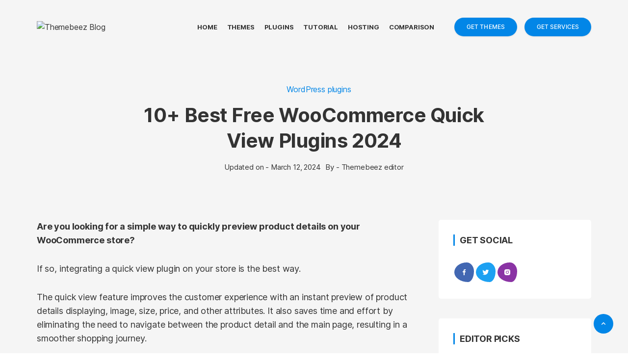

--- FILE ---
content_type: text/html; charset=UTF-8
request_url: https://themebeez.com/blog/best-free-woocommerce-quick-view-plugins/
body_size: 22446
content:
<!doctype html><html lang="en-US" prefix="og: https://ogp.me/ns#"><head><script data-no-optimize="1">var litespeed_docref=sessionStorage.getItem("litespeed_docref");litespeed_docref&&(Object.defineProperty(document,"referrer",{get:function(){return litespeed_docref}}),sessionStorage.removeItem("litespeed_docref"));</script> <meta charset="UTF-8"><meta name="viewport" content="width=device-width, initial-scale=1"><link rel="profile" href="https://gmpg.org/xfn/11"><title>10+ Best Free WooCommerce Quick View Plugins 2024 - Themebeez Blog</title><meta name="description" content="Below is the list of best WooCommerce Quick View plugins that will help you to enhance user experience and increase sales through your WooCommerce e-commerce"/><meta name="robots" content="follow, index, max-snippet:-1, max-video-preview:-1, max-image-preview:large"/><link rel="canonical" href="https://themebeez.com/blog/best-free-woocommerce-quick-view-plugins/" /><meta property="og:locale" content="en_US" /><meta property="og:type" content="article" /><meta property="og:title" content="10+ Best Free WooCommerce Quick View Plugins 2024 - Themebeez Blog" /><meta property="og:description" content="Below is the list of best WooCommerce Quick View plugins that will help you to enhance user experience and increase sales through your WooCommerce e-commerce" /><meta property="og:url" content="https://themebeez.com/blog/best-free-woocommerce-quick-view-plugins/" /><meta property="og:site_name" content="Themebeez Blog" /><meta property="article:publisher" content="https://www.facebook.com/themebeez/" /><meta property="article:author" content="https://www.facebook.com/themebeez/" /><meta property="article:tag" content="Quick View" /><meta property="article:tag" content="WooCommerce" /><meta property="article:tag" content="WooCommerce Plugins" /><meta property="article:section" content="WordPress plugins" /><meta property="og:updated_time" content="2024-03-12T13:30:46+05:45" /><meta property="og:image" content="https://themebeez.com/blog/wp-content/uploads/2020/08/best-free-woocommerce-quick-view-plugins-featured-image.jpg" /><meta property="og:image:secure_url" content="https://themebeez.com/blog/wp-content/uploads/2020/08/best-free-woocommerce-quick-view-plugins-featured-image.jpg" /><meta property="og:image:width" content="945" /><meta property="og:image:height" content="535" /><meta property="og:image:alt" content="woocommerce quick view" /><meta property="og:image:type" content="image/jpeg" /><meta property="article:published_time" content="2020-08-20T13:10:19+05:45" /><meta property="article:modified_time" content="2024-03-12T13:30:46+05:45" /><meta name="twitter:card" content="summary_large_image" /><meta name="twitter:title" content="10+ Best Free WooCommerce Quick View Plugins 2024 - Themebeez Blog" /><meta name="twitter:description" content="Below is the list of best WooCommerce Quick View plugins that will help you to enhance user experience and increase sales through your WooCommerce e-commerce" /><meta name="twitter:site" content="@themebeez" /><meta name="twitter:creator" content="@themebeez" /><meta name="twitter:image" content="https://themebeez.com/blog/wp-content/uploads/2020/08/best-free-woocommerce-quick-view-plugins-featured-image.jpg" /><meta name="twitter:label1" content="Written by" /><meta name="twitter:data1" content="Themebeez editor" /><meta name="twitter:label2" content="Time to read" /><meta name="twitter:data2" content="9 minutes" /> <script type="application/ld+json" class="rank-math-schema">{"@context":"https://schema.org","@graph":[[{"@context":"https://schema.org","@type":"SiteNavigationElement","@id":"#rank-math-toc","name":"1. Addonify WooCommerce Quick View","url":"https://themebeez.com/blog/best-free-woocommerce-quick-view-plugins/#1-addonify-woo-commerce-quick-view"},{"@context":"https://schema.org","@type":"SiteNavigationElement","@id":"#rank-math-toc","url":"https://themebeez.com/blog/best-free-woocommerce-quick-view-plugins/#features"},{"@context":"https://schema.org","@type":"SiteNavigationElement","@id":"#rank-math-toc","name":"2. YITH WooCommerce Quick View","url":"https://themebeez.com/blog/best-free-woocommerce-quick-view-plugins/#2-yith-woo-commerce-quick-view"},{"@context":"https://schema.org","@type":"SiteNavigationElement","@id":"#rank-math-toc","url":"https://themebeez.com/blog/best-free-woocommerce-quick-view-plugins/#features-1"},{"@context":"https://schema.org","@type":"SiteNavigationElement","@id":"#rank-math-toc","name":"3. ProductX Quick View for WooCommerce","url":"https://themebeez.com/blog/best-free-woocommerce-quick-view-plugins/#3-product-x-quick-view-for-woo-commerce"},{"@context":"https://schema.org","@type":"SiteNavigationElement","@id":"#rank-math-toc","url":"https://themebeez.com/blog/best-free-woocommerce-quick-view-plugins/#features-2"},{"@context":"https://schema.org","@type":"SiteNavigationElement","@id":"#rank-math-toc","name":"4. WooCommerce Quick View","url":"https://themebeez.com/blog/best-free-woocommerce-quick-view-plugins/#4-woo-commerce-quick-view"},{"@context":"https://schema.org","@type":"SiteNavigationElement","@id":"#rank-math-toc","url":"https://themebeez.com/blog/best-free-woocommerce-quick-view-plugins/#features-3"},{"@context":"https://schema.org","@type":"SiteNavigationElement","@id":"#rank-math-toc","name":"5. Quick View for WooCommerce","url":"https://themebeez.com/blog/best-free-woocommerce-quick-view-plugins/#5-quick-view-for-woo-commerce"},{"@context":"https://schema.org","@type":"SiteNavigationElement","@id":"#rank-math-toc","url":"https://themebeez.com/blog/best-free-woocommerce-quick-view-plugins/#features-4"},{"@context":"https://schema.org","@type":"SiteNavigationElement","@id":"#rank-math-toc","name":"6. Quick View WooCommerce","url":"https://themebeez.com/blog/best-free-woocommerce-quick-view-plugins/#6-quick-view-woo-commerce"},{"@context":"https://schema.org","@type":"SiteNavigationElement","@id":"#rank-math-toc","url":"https://themebeez.com/blog/best-free-woocommerce-quick-view-plugins/#features-5"},{"@context":"https://schema.org","@type":"SiteNavigationElement","@id":"#rank-math-toc","name":"7. WPC Smart Quick View for WooCommerce","url":"https://themebeez.com/blog/best-free-woocommerce-quick-view-plugins/#7-wpc-smart-quick-view-for-woo-commerce"},{"@context":"https://schema.org","@type":"SiteNavigationElement","@id":"#rank-math-toc","url":"https://themebeez.com/blog/best-free-woocommerce-quick-view-plugins/#features-6"},{"@context":"https://schema.org","@type":"SiteNavigationElement","@id":"#rank-math-toc","name":"8. XT WooCommerce Quick View","url":"https://themebeez.com/blog/best-free-woocommerce-quick-view-plugins/#8-xt-woo-commerce-quick-view"},{"@context":"https://schema.org","@type":"SiteNavigationElement","@id":"#rank-math-toc","url":"https://themebeez.com/blog/best-free-woocommerce-quick-view-plugins/#features-7"},{"@context":"https://schema.org","@type":"SiteNavigationElement","@id":"#rank-math-toc","name":"9. WooCommerce Quick View Lite","url":"https://themebeez.com/blog/best-free-woocommerce-quick-view-plugins/#9-woo-commerce-quick-view-lite"},{"@context":"https://schema.org","@type":"SiteNavigationElement","@id":"#rank-math-toc","url":"https://themebeez.com/blog/best-free-woocommerce-quick-view-plugins/#features-8"},{"@context":"https://schema.org","@type":"SiteNavigationElement","@id":"#rank-math-toc","name":"10. Products Quick View for WooCommerce","url":"https://themebeez.com/blog/best-free-woocommerce-quick-view-plugins/#10-products-quick-view-for-woo-commerce"},{"@context":"https://schema.org","@type":"SiteNavigationElement","@id":"#rank-math-toc","url":"https://themebeez.com/blog/best-free-woocommerce-quick-view-plugins/#features-9"},{"@context":"https://schema.org","@type":"SiteNavigationElement","@id":"#rank-math-toc","name":"11. Quick View WooCommerce Product","url":"https://themebeez.com/blog/best-free-woocommerce-quick-view-plugins/#11-quick-view-woo-commerce-product"},{"@context":"https://schema.org","@type":"SiteNavigationElement","@id":"#rank-math-toc","url":"https://themebeez.com/blog/best-free-woocommerce-quick-view-plugins/#features-10"},{"@context":"https://schema.org","@type":"SiteNavigationElement","@id":"#rank-math-toc","name":"12. CSSIgniter Quick View for WooCommerce","url":"https://themebeez.com/blog/best-free-woocommerce-quick-view-plugins/#12-css-igniter-quick-view-for-woo-commerce"},{"@context":"https://schema.org","@type":"SiteNavigationElement","@id":"#rank-math-toc","url":"https://themebeez.com/blog/best-free-woocommerce-quick-view-plugins/#features-11"},{"@context":"https://schema.org","@type":"SiteNavigationElement","@id":"#rank-math-toc","name":"13. WPB Product Quick View Popup for WooCommerce","url":"https://themebeez.com/blog/best-free-woocommerce-quick-view-plugins/#13-wpb-product-quick-view-popup-for-woo-commerce"},{"@context":"https://schema.org","@type":"SiteNavigationElement","@id":"#rank-math-toc","url":"https://themebeez.com/blog/best-free-woocommerce-quick-view-plugins/#features-12"},{"@context":"https://schema.org","@type":"SiteNavigationElement","@id":"#rank-math-toc","name":"Conclusion","url":"https://themebeez.com/blog/best-free-woocommerce-quick-view-plugins/#conclusion"}],{"@type":"Organization","@id":"https://themebeez.com/blog/#organization","name":"Themebeez","url":"https://themebeez.com/blog","sameAs":["https://www.facebook.com/themebeez/","https://twitter.com/themebeez"],"logo":{"@type":"ImageObject","@id":"https://themebeez.com/blog/#logo","url":"https://themebeez.com/blog/wp-content/uploads/2020/09/themebeez-blog-logo.png","contentUrl":"https://themebeez.com/blog/wp-content/uploads/2020/09/themebeez-blog-logo.png","caption":"Themebeez","inLanguage":"en-US","width":"226","height":"38"}},{"@type":"WebSite","@id":"https://themebeez.com/blog/#website","url":"https://themebeez.com/blog","name":"Themebeez","publisher":{"@id":"https://themebeez.com/blog/#organization"},"inLanguage":"en-US"},{"@type":"ImageObject","@id":"https://themebeez.com/blog/wp-content/uploads/2020/08/best-free-woocommerce-quick-view-plugins-featured-image.jpg","url":"https://themebeez.com/blog/wp-content/uploads/2020/08/best-free-woocommerce-quick-view-plugins-featured-image.jpg","width":"945","height":"535","inLanguage":"en-US"},{"@type":"WebPage","@id":"https://themebeez.com/blog/best-free-woocommerce-quick-view-plugins/#webpage","url":"https://themebeez.com/blog/best-free-woocommerce-quick-view-plugins/","name":"10+ Best Free WooCommerce Quick View Plugins 2024 - Themebeez Blog","datePublished":"2020-08-20T13:10:19+05:45","dateModified":"2024-03-12T13:30:46+05:45","isPartOf":{"@id":"https://themebeez.com/blog/#website"},"primaryImageOfPage":{"@id":"https://themebeez.com/blog/wp-content/uploads/2020/08/best-free-woocommerce-quick-view-plugins-featured-image.jpg"},"inLanguage":"en-US"},{"@type":"BlogPosting","headline":"10+ Best Free WooCommerce Quick View Plugins 2024 - Themebeez Blog","datePublished":"2020-08-20T13:10:19+05:45","dateModified":"2024-03-12T13:30:46+05:45","author":{"@type":"Person","name":"Themebeez editor"},"name":"10+ Best Free WooCommerce Quick View Plugins 2024 - Themebeez Blog","@id":"https://themebeez.com/blog/best-free-woocommerce-quick-view-plugins/#schema-17627","isPartOf":{"@id":"https://themebeez.com/blog/best-free-woocommerce-quick-view-plugins/#webpage"},"publisher":{"@id":"https://themebeez.com/blog/#organization"},"image":{"@id":"https://themebeez.com/blog/wp-content/uploads/2020/08/best-free-woocommerce-quick-view-plugins-featured-image.jpg"},"inLanguage":"en-US","mainEntityOfPage":{"@id":"https://themebeez.com/blog/best-free-woocommerce-quick-view-plugins/#webpage"}}]}</script> <link rel='dns-prefetch' href='//fonts.google.com' /><link rel='dns-prefetch' href='//www.googletagmanager.com' /><link rel='dns-prefetch' href='//www.google-analytics.com' /><link rel="alternate" type="application/rss+xml" title="Themebeez Blog &raquo; Feed" href="https://themebeez.com/blog/feed/" /><link rel="alternate" type="application/rss+xml" title="Themebeez Blog &raquo; Comments Feed" href="https://themebeez.com/blog/comments/feed/" /><link rel="alternate" type="application/rss+xml" title="Themebeez Blog &raquo; 10+ Best Free WooCommerce Quick View Plugins 2024 Comments Feed" href="https://themebeez.com/blog/best-free-woocommerce-quick-view-plugins/feed/" /><link rel="alternate" title="oEmbed (JSON)" type="application/json+oembed" href="https://themebeez.com/blog/wp-json/oembed/1.0/embed?url=https%3A%2F%2Fthemebeez.com%2Fblog%2Fbest-free-woocommerce-quick-view-plugins%2F" /><link rel="alternate" title="oEmbed (XML)" type="text/xml+oembed" href="https://themebeez.com/blog/wp-json/oembed/1.0/embed?url=https%3A%2F%2Fthemebeez.com%2Fblog%2Fbest-free-woocommerce-quick-view-plugins%2F&#038;format=xml" /><style id='wp-img-auto-sizes-contain-inline-css' type='text/css'>img:is([sizes=auto i],[sizes^="auto," i]){contain-intrinsic-size:3000px 1500px}
/*# sourceURL=wp-img-auto-sizes-contain-inline-css */</style><link data-optimized="2" rel="stylesheet" href="https://themebeez.com/blog/wp-content/litespeed/css/989fd5bf0db6a9b8616258ce7fac65ad.css?ver=b1bc4" /><link rel="preload" as="image" href="https://themebeez.com/blog/wp-content/uploads/2020/09/themebeez-blog-logo.png"><link rel="preload" as="image" href="https://themebeez.com/blog/wp-content/uploads/2020/08/best-free-woocommerce-quick-view-plugins-featured-image.jpg"><style id='wp-block-heading-inline-css' type='text/css'>h1:where(.wp-block-heading).has-background,h2:where(.wp-block-heading).has-background,h3:where(.wp-block-heading).has-background,h4:where(.wp-block-heading).has-background,h5:where(.wp-block-heading).has-background,h6:where(.wp-block-heading).has-background{padding:1.25em 2.375em}h1.has-text-align-left[style*=writing-mode]:where([style*=vertical-lr]),h1.has-text-align-right[style*=writing-mode]:where([style*=vertical-rl]),h2.has-text-align-left[style*=writing-mode]:where([style*=vertical-lr]),h2.has-text-align-right[style*=writing-mode]:where([style*=vertical-rl]),h3.has-text-align-left[style*=writing-mode]:where([style*=vertical-lr]),h3.has-text-align-right[style*=writing-mode]:where([style*=vertical-rl]),h4.has-text-align-left[style*=writing-mode]:where([style*=vertical-lr]),h4.has-text-align-right[style*=writing-mode]:where([style*=vertical-rl]),h5.has-text-align-left[style*=writing-mode]:where([style*=vertical-lr]),h5.has-text-align-right[style*=writing-mode]:where([style*=vertical-rl]),h6.has-text-align-left[style*=writing-mode]:where([style*=vertical-lr]),h6.has-text-align-right[style*=writing-mode]:where([style*=vertical-rl]){rotate:180deg}
/*# sourceURL=https://themebeez.com/blog/wp-includes/blocks/heading/style.min.css */</style><style id='wp-block-image-inline-css' type='text/css'>.wp-block-image>a,.wp-block-image>figure>a{display:inline-block}.wp-block-image img{box-sizing:border-box;height:auto;max-width:100%;vertical-align:bottom}@media not (prefers-reduced-motion){.wp-block-image img.hide{visibility:hidden}.wp-block-image img.show{animation:show-content-image .4s}}.wp-block-image[style*=border-radius] img,.wp-block-image[style*=border-radius]>a{border-radius:inherit}.wp-block-image.has-custom-border img{box-sizing:border-box}.wp-block-image.aligncenter{text-align:center}.wp-block-image.alignfull>a,.wp-block-image.alignwide>a{width:100%}.wp-block-image.alignfull img,.wp-block-image.alignwide img{height:auto;width:100%}.wp-block-image .aligncenter,.wp-block-image .alignleft,.wp-block-image .alignright,.wp-block-image.aligncenter,.wp-block-image.alignleft,.wp-block-image.alignright{display:table}.wp-block-image .aligncenter>figcaption,.wp-block-image .alignleft>figcaption,.wp-block-image .alignright>figcaption,.wp-block-image.aligncenter>figcaption,.wp-block-image.alignleft>figcaption,.wp-block-image.alignright>figcaption{caption-side:bottom;display:table-caption}.wp-block-image .alignleft{float:left;margin:.5em 1em .5em 0}.wp-block-image .alignright{float:right;margin:.5em 0 .5em 1em}.wp-block-image .aligncenter{margin-left:auto;margin-right:auto}.wp-block-image :where(figcaption){margin-bottom:1em;margin-top:.5em}.wp-block-image.is-style-circle-mask img{border-radius:9999px}@supports ((-webkit-mask-image:none) or (mask-image:none)) or (-webkit-mask-image:none){.wp-block-image.is-style-circle-mask img{border-radius:0;-webkit-mask-image:url('data:image/svg+xml;utf8,<svg viewBox="0 0 100 100" xmlns="http://www.w3.org/2000/svg"><circle cx="50" cy="50" r="50"/></svg>');mask-image:url('data:image/svg+xml;utf8,<svg viewBox="0 0 100 100" xmlns="http://www.w3.org/2000/svg"><circle cx="50" cy="50" r="50"/></svg>');mask-mode:alpha;-webkit-mask-position:center;mask-position:center;-webkit-mask-repeat:no-repeat;mask-repeat:no-repeat;-webkit-mask-size:contain;mask-size:contain}}:root :where(.wp-block-image.is-style-rounded img,.wp-block-image .is-style-rounded img){border-radius:9999px}.wp-block-image figure{margin:0}.wp-lightbox-container{display:flex;flex-direction:column;position:relative}.wp-lightbox-container img{cursor:zoom-in}.wp-lightbox-container img:hover+button{opacity:1}.wp-lightbox-container button{align-items:center;backdrop-filter:blur(16px) saturate(180%);background-color:#5a5a5a40;border:none;border-radius:4px;cursor:zoom-in;display:flex;height:20px;justify-content:center;opacity:0;padding:0;position:absolute;right:16px;text-align:center;top:16px;width:20px;z-index:100}@media not (prefers-reduced-motion){.wp-lightbox-container button{transition:opacity .2s ease}}.wp-lightbox-container button:focus-visible{outline:3px auto #5a5a5a40;outline:3px auto -webkit-focus-ring-color;outline-offset:3px}.wp-lightbox-container button:hover{cursor:pointer;opacity:1}.wp-lightbox-container button:focus{opacity:1}.wp-lightbox-container button:focus,.wp-lightbox-container button:hover,.wp-lightbox-container button:not(:hover):not(:active):not(.has-background){background-color:#5a5a5a40;border:none}.wp-lightbox-overlay{box-sizing:border-box;cursor:zoom-out;height:100vh;left:0;overflow:hidden;position:fixed;top:0;visibility:hidden;width:100%;z-index:100000}.wp-lightbox-overlay .close-button{align-items:center;cursor:pointer;display:flex;justify-content:center;min-height:40px;min-width:40px;padding:0;position:absolute;right:calc(env(safe-area-inset-right) + 16px);top:calc(env(safe-area-inset-top) + 16px);z-index:5000000}.wp-lightbox-overlay .close-button:focus,.wp-lightbox-overlay .close-button:hover,.wp-lightbox-overlay .close-button:not(:hover):not(:active):not(.has-background){background:none;border:none}.wp-lightbox-overlay .lightbox-image-container{height:var(--wp--lightbox-container-height);left:50%;overflow:hidden;position:absolute;top:50%;transform:translate(-50%,-50%);transform-origin:top left;width:var(--wp--lightbox-container-width);z-index:9999999999}.wp-lightbox-overlay .wp-block-image{align-items:center;box-sizing:border-box;display:flex;height:100%;justify-content:center;margin:0;position:relative;transform-origin:0 0;width:100%;z-index:3000000}.wp-lightbox-overlay .wp-block-image img{height:var(--wp--lightbox-image-height);min-height:var(--wp--lightbox-image-height);min-width:var(--wp--lightbox-image-width);width:var(--wp--lightbox-image-width)}.wp-lightbox-overlay .wp-block-image figcaption{display:none}.wp-lightbox-overlay button{background:none;border:none}.wp-lightbox-overlay .scrim{background-color:#fff;height:100%;opacity:.9;position:absolute;width:100%;z-index:2000000}.wp-lightbox-overlay.active{visibility:visible}@media not (prefers-reduced-motion){.wp-lightbox-overlay.active{animation:turn-on-visibility .25s both}.wp-lightbox-overlay.active img{animation:turn-on-visibility .35s both}.wp-lightbox-overlay.show-closing-animation:not(.active){animation:turn-off-visibility .35s both}.wp-lightbox-overlay.show-closing-animation:not(.active) img{animation:turn-off-visibility .25s both}.wp-lightbox-overlay.zoom.active{animation:none;opacity:1;visibility:visible}.wp-lightbox-overlay.zoom.active .lightbox-image-container{animation:lightbox-zoom-in .4s}.wp-lightbox-overlay.zoom.active .lightbox-image-container img{animation:none}.wp-lightbox-overlay.zoom.active .scrim{animation:turn-on-visibility .4s forwards}.wp-lightbox-overlay.zoom.show-closing-animation:not(.active){animation:none}.wp-lightbox-overlay.zoom.show-closing-animation:not(.active) .lightbox-image-container{animation:lightbox-zoom-out .4s}.wp-lightbox-overlay.zoom.show-closing-animation:not(.active) .lightbox-image-container img{animation:none}.wp-lightbox-overlay.zoom.show-closing-animation:not(.active) .scrim{animation:turn-off-visibility .4s forwards}}@keyframes show-content-image{0%{visibility:hidden}99%{visibility:hidden}to{visibility:visible}}@keyframes turn-on-visibility{0%{opacity:0}to{opacity:1}}@keyframes turn-off-visibility{0%{opacity:1;visibility:visible}99%{opacity:0;visibility:visible}to{opacity:0;visibility:hidden}}@keyframes lightbox-zoom-in{0%{transform:translate(calc((-100vw + var(--wp--lightbox-scrollbar-width))/2 + var(--wp--lightbox-initial-left-position)),calc(-50vh + var(--wp--lightbox-initial-top-position))) scale(var(--wp--lightbox-scale))}to{transform:translate(-50%,-50%) scale(1)}}@keyframes lightbox-zoom-out{0%{transform:translate(-50%,-50%) scale(1);visibility:visible}99%{visibility:visible}to{transform:translate(calc((-100vw + var(--wp--lightbox-scrollbar-width))/2 + var(--wp--lightbox-initial-left-position)),calc(-50vh + var(--wp--lightbox-initial-top-position))) scale(var(--wp--lightbox-scale));visibility:hidden}}
/*# sourceURL=https://themebeez.com/blog/wp-includes/blocks/image/style.min.css */</style><style id='wp-block-list-inline-css' type='text/css'>ol,ul{box-sizing:border-box}:root :where(.wp-block-list.has-background){padding:1.25em 2.375em}
/*# sourceURL=https://themebeez.com/blog/wp-includes/blocks/list/style.min.css */</style><style id='wp-block-group-inline-css' type='text/css'>.wp-block-group{box-sizing:border-box}:where(.wp-block-group.wp-block-group-is-layout-constrained){position:relative}
/*# sourceURL=https://themebeez.com/blog/wp-includes/blocks/group/style.min.css */</style><style id='wp-block-paragraph-inline-css' type='text/css'>.is-small-text{font-size:.875em}.is-regular-text{font-size:1em}.is-large-text{font-size:2.25em}.is-larger-text{font-size:3em}.has-drop-cap:not(:focus):first-letter{float:left;font-size:8.4em;font-style:normal;font-weight:100;line-height:.68;margin:.05em .1em 0 0;text-transform:uppercase}body.rtl .has-drop-cap:not(:focus):first-letter{float:none;margin-left:.1em}p.has-drop-cap.has-background{overflow:hidden}:root :where(p.has-background){padding:1.25em 2.375em}:where(p.has-text-color:not(.has-link-color)) a{color:inherit}p.has-text-align-left[style*="writing-mode:vertical-lr"],p.has-text-align-right[style*="writing-mode:vertical-rl"]{rotate:180deg}
/*# sourceURL=https://themebeez.com/blog/wp-includes/blocks/paragraph/style.min.css */</style><style id='wp-block-separator-inline-css' type='text/css'>@charset "UTF-8";.wp-block-separator{border:none;border-top:2px solid}:root :where(.wp-block-separator.is-style-dots){height:auto;line-height:1;text-align:center}:root :where(.wp-block-separator.is-style-dots):before{color:currentColor;content:"···";font-family:serif;font-size:1.5em;letter-spacing:2em;padding-left:2em}.wp-block-separator.is-style-dots{background:none!important;border:none!important}
/*# sourceURL=https://themebeez.com/blog/wp-includes/blocks/separator/style.min.css */</style><style id='global-styles-inline-css' type='text/css'>:root{--wp--preset--aspect-ratio--square: 1;--wp--preset--aspect-ratio--4-3: 4/3;--wp--preset--aspect-ratio--3-4: 3/4;--wp--preset--aspect-ratio--3-2: 3/2;--wp--preset--aspect-ratio--2-3: 2/3;--wp--preset--aspect-ratio--16-9: 16/9;--wp--preset--aspect-ratio--9-16: 9/16;--wp--preset--color--black: #000000;--wp--preset--color--cyan-bluish-gray: #abb8c3;--wp--preset--color--white: #ffffff;--wp--preset--color--pale-pink: #f78da7;--wp--preset--color--vivid-red: #cf2e2e;--wp--preset--color--luminous-vivid-orange: #ff6900;--wp--preset--color--luminous-vivid-amber: #fcb900;--wp--preset--color--light-green-cyan: #7bdcb5;--wp--preset--color--vivid-green-cyan: #00d084;--wp--preset--color--pale-cyan-blue: #8ed1fc;--wp--preset--color--vivid-cyan-blue: #0693e3;--wp--preset--color--vivid-purple: #9b51e0;--wp--preset--gradient--vivid-cyan-blue-to-vivid-purple: linear-gradient(135deg,rgb(6,147,227) 0%,rgb(155,81,224) 100%);--wp--preset--gradient--light-green-cyan-to-vivid-green-cyan: linear-gradient(135deg,rgb(122,220,180) 0%,rgb(0,208,130) 100%);--wp--preset--gradient--luminous-vivid-amber-to-luminous-vivid-orange: linear-gradient(135deg,rgb(252,185,0) 0%,rgb(255,105,0) 100%);--wp--preset--gradient--luminous-vivid-orange-to-vivid-red: linear-gradient(135deg,rgb(255,105,0) 0%,rgb(207,46,46) 100%);--wp--preset--gradient--very-light-gray-to-cyan-bluish-gray: linear-gradient(135deg,rgb(238,238,238) 0%,rgb(169,184,195) 100%);--wp--preset--gradient--cool-to-warm-spectrum: linear-gradient(135deg,rgb(74,234,220) 0%,rgb(151,120,209) 20%,rgb(207,42,186) 40%,rgb(238,44,130) 60%,rgb(251,105,98) 80%,rgb(254,248,76) 100%);--wp--preset--gradient--blush-light-purple: linear-gradient(135deg,rgb(255,206,236) 0%,rgb(152,150,240) 100%);--wp--preset--gradient--blush-bordeaux: linear-gradient(135deg,rgb(254,205,165) 0%,rgb(254,45,45) 50%,rgb(107,0,62) 100%);--wp--preset--gradient--luminous-dusk: linear-gradient(135deg,rgb(255,203,112) 0%,rgb(199,81,192) 50%,rgb(65,88,208) 100%);--wp--preset--gradient--pale-ocean: linear-gradient(135deg,rgb(255,245,203) 0%,rgb(182,227,212) 50%,rgb(51,167,181) 100%);--wp--preset--gradient--electric-grass: linear-gradient(135deg,rgb(202,248,128) 0%,rgb(113,206,126) 100%);--wp--preset--gradient--midnight: linear-gradient(135deg,rgb(2,3,129) 0%,rgb(40,116,252) 100%);--wp--preset--font-size--small: 13px;--wp--preset--font-size--medium: 20px;--wp--preset--font-size--large: 36px;--wp--preset--font-size--x-large: 42px;--wp--preset--spacing--20: 0.44rem;--wp--preset--spacing--30: 0.67rem;--wp--preset--spacing--40: 1rem;--wp--preset--spacing--50: 1.5rem;--wp--preset--spacing--60: 2.25rem;--wp--preset--spacing--70: 3.38rem;--wp--preset--spacing--80: 5.06rem;--wp--preset--shadow--natural: 6px 6px 9px rgba(0, 0, 0, 0.2);--wp--preset--shadow--deep: 12px 12px 50px rgba(0, 0, 0, 0.4);--wp--preset--shadow--sharp: 6px 6px 0px rgba(0, 0, 0, 0.2);--wp--preset--shadow--outlined: 6px 6px 0px -3px rgb(255, 255, 255), 6px 6px rgb(0, 0, 0);--wp--preset--shadow--crisp: 6px 6px 0px rgb(0, 0, 0);}:where(.is-layout-flex){gap: 0.5em;}:where(.is-layout-grid){gap: 0.5em;}body .is-layout-flex{display: flex;}.is-layout-flex{flex-wrap: wrap;align-items: center;}.is-layout-flex > :is(*, div){margin: 0;}body .is-layout-grid{display: grid;}.is-layout-grid > :is(*, div){margin: 0;}:where(.wp-block-columns.is-layout-flex){gap: 2em;}:where(.wp-block-columns.is-layout-grid){gap: 2em;}:where(.wp-block-post-template.is-layout-flex){gap: 1.25em;}:where(.wp-block-post-template.is-layout-grid){gap: 1.25em;}.has-black-color{color: var(--wp--preset--color--black) !important;}.has-cyan-bluish-gray-color{color: var(--wp--preset--color--cyan-bluish-gray) !important;}.has-white-color{color: var(--wp--preset--color--white) !important;}.has-pale-pink-color{color: var(--wp--preset--color--pale-pink) !important;}.has-vivid-red-color{color: var(--wp--preset--color--vivid-red) !important;}.has-luminous-vivid-orange-color{color: var(--wp--preset--color--luminous-vivid-orange) !important;}.has-luminous-vivid-amber-color{color: var(--wp--preset--color--luminous-vivid-amber) !important;}.has-light-green-cyan-color{color: var(--wp--preset--color--light-green-cyan) !important;}.has-vivid-green-cyan-color{color: var(--wp--preset--color--vivid-green-cyan) !important;}.has-pale-cyan-blue-color{color: var(--wp--preset--color--pale-cyan-blue) !important;}.has-vivid-cyan-blue-color{color: var(--wp--preset--color--vivid-cyan-blue) !important;}.has-vivid-purple-color{color: var(--wp--preset--color--vivid-purple) !important;}.has-black-background-color{background-color: var(--wp--preset--color--black) !important;}.has-cyan-bluish-gray-background-color{background-color: var(--wp--preset--color--cyan-bluish-gray) !important;}.has-white-background-color{background-color: var(--wp--preset--color--white) !important;}.has-pale-pink-background-color{background-color: var(--wp--preset--color--pale-pink) !important;}.has-vivid-red-background-color{background-color: var(--wp--preset--color--vivid-red) !important;}.has-luminous-vivid-orange-background-color{background-color: var(--wp--preset--color--luminous-vivid-orange) !important;}.has-luminous-vivid-amber-background-color{background-color: var(--wp--preset--color--luminous-vivid-amber) !important;}.has-light-green-cyan-background-color{background-color: var(--wp--preset--color--light-green-cyan) !important;}.has-vivid-green-cyan-background-color{background-color: var(--wp--preset--color--vivid-green-cyan) !important;}.has-pale-cyan-blue-background-color{background-color: var(--wp--preset--color--pale-cyan-blue) !important;}.has-vivid-cyan-blue-background-color{background-color: var(--wp--preset--color--vivid-cyan-blue) !important;}.has-vivid-purple-background-color{background-color: var(--wp--preset--color--vivid-purple) !important;}.has-black-border-color{border-color: var(--wp--preset--color--black) !important;}.has-cyan-bluish-gray-border-color{border-color: var(--wp--preset--color--cyan-bluish-gray) !important;}.has-white-border-color{border-color: var(--wp--preset--color--white) !important;}.has-pale-pink-border-color{border-color: var(--wp--preset--color--pale-pink) !important;}.has-vivid-red-border-color{border-color: var(--wp--preset--color--vivid-red) !important;}.has-luminous-vivid-orange-border-color{border-color: var(--wp--preset--color--luminous-vivid-orange) !important;}.has-luminous-vivid-amber-border-color{border-color: var(--wp--preset--color--luminous-vivid-amber) !important;}.has-light-green-cyan-border-color{border-color: var(--wp--preset--color--light-green-cyan) !important;}.has-vivid-green-cyan-border-color{border-color: var(--wp--preset--color--vivid-green-cyan) !important;}.has-pale-cyan-blue-border-color{border-color: var(--wp--preset--color--pale-cyan-blue) !important;}.has-vivid-cyan-blue-border-color{border-color: var(--wp--preset--color--vivid-cyan-blue) !important;}.has-vivid-purple-border-color{border-color: var(--wp--preset--color--vivid-purple) !important;}.has-vivid-cyan-blue-to-vivid-purple-gradient-background{background: var(--wp--preset--gradient--vivid-cyan-blue-to-vivid-purple) !important;}.has-light-green-cyan-to-vivid-green-cyan-gradient-background{background: var(--wp--preset--gradient--light-green-cyan-to-vivid-green-cyan) !important;}.has-luminous-vivid-amber-to-luminous-vivid-orange-gradient-background{background: var(--wp--preset--gradient--luminous-vivid-amber-to-luminous-vivid-orange) !important;}.has-luminous-vivid-orange-to-vivid-red-gradient-background{background: var(--wp--preset--gradient--luminous-vivid-orange-to-vivid-red) !important;}.has-very-light-gray-to-cyan-bluish-gray-gradient-background{background: var(--wp--preset--gradient--very-light-gray-to-cyan-bluish-gray) !important;}.has-cool-to-warm-spectrum-gradient-background{background: var(--wp--preset--gradient--cool-to-warm-spectrum) !important;}.has-blush-light-purple-gradient-background{background: var(--wp--preset--gradient--blush-light-purple) !important;}.has-blush-bordeaux-gradient-background{background: var(--wp--preset--gradient--blush-bordeaux) !important;}.has-luminous-dusk-gradient-background{background: var(--wp--preset--gradient--luminous-dusk) !important;}.has-pale-ocean-gradient-background{background: var(--wp--preset--gradient--pale-ocean) !important;}.has-electric-grass-gradient-background{background: var(--wp--preset--gradient--electric-grass) !important;}.has-midnight-gradient-background{background: var(--wp--preset--gradient--midnight) !important;}.has-small-font-size{font-size: var(--wp--preset--font-size--small) !important;}.has-medium-font-size{font-size: var(--wp--preset--font-size--medium) !important;}.has-large-font-size{font-size: var(--wp--preset--font-size--large) !important;}.has-x-large-font-size{font-size: var(--wp--preset--font-size--x-large) !important;}
/*# sourceURL=global-styles-inline-css */</style><style id='classic-theme-styles-inline-css' type='text/css'>/*! This file is auto-generated */
.wp-block-button__link{color:#fff;background-color:#32373c;border-radius:9999px;box-shadow:none;text-decoration:none;padding:calc(.667em + 2px) calc(1.333em + 2px);font-size:1.125em}.wp-block-file__button{background:#32373c;color:#fff;text-decoration:none}
/*# sourceURL=/wp-includes/css/classic-themes.min.css */</style><style id='simple-gdpr-cookie-compliance-inline-css' type='text/css'>:root{--sgcc-text-color:#0a0a0a;--sgcc-link-color:#000000;--sgcc-link-hover-color:#e26143;--sgcc-notice-background-color:#fff000;--sgcc-cookie-icon-color:#222222;--sgcc-close-button-background-color:#222222;--sgcc-close-button-hover-background-color:#e26143;--sgcc-close-button-color:#ffffff;--sgcc-close-button-hover-color:#ffffff;--sgcc-accept-button-background-color:#222222;--sgcc-accept-button-hover-background-color:#e26143;--sgcc-accept-button-color:#ffffff;--sgcc-accept-button-hover-color:#ffffff;--sgcc-accept-button-border-color:#222222;--sgcc-accept-button-hover-border-color:#e26143;}.sgcc-main-wrapper[data-layout=custom_width],.sgcc-main-wrapper[data-layout=pop_up]{--width :450px;}.sgcc-main-wrapper[data-layout=custom_width].position-bottom-right{--right :30px;--bottom :30px;}
/*# sourceURL=simple-gdpr-cookie-compliance-inline-css */</style> <script type="litespeed/javascript" data-src="https://themebeez.com/blog/wp-includes/js/jquery/jquery.min.js" id="jquery-core-js"></script> <link rel="https://api.w.org/" href="https://themebeez.com/blog/wp-json/" /><link rel="alternate" title="JSON" type="application/json" href="https://themebeez.com/blog/wp-json/wp/v2/posts/8844" /><link rel="EditURI" type="application/rsd+xml" title="RSD" href="https://themebeez.com/blog/xmlrpc.php?rsd" /><meta name="generator" content="WordPress 6.9" /><link rel='shortlink' href='https://themebeez.com/blog/?p=8844' /><link rel="dns-prefetch" href="https://cdn.statically.io/" ><link rel="preconnect" href="https://cdn.statically.io/" crossorigin><style></style><link rel="pingback" href="https://themebeez.com/blog/xmlrpc.php"><link rel="amphtml" href="https://themebeez.com/blog/best-free-woocommerce-quick-view-plugins/amp/"><style type="text/css" id="wp-custom-css">pre {
	font-size:14px;
}
.tb-testimonial-block {
	margin-bottom:30px
}

.wp-block-code code {
	
	display: inline;
}

.entry-content, .entry-content li, .entry-content p {
	font-size: 18px;
}

.entry-content ol {
	margin-left: 30px;
}

.wp-block-image.background-white {
	background-color: #ffffff;
	padding: 20px 0px;
	border: 1px solid #dddddd;
}

code {
    background-color: #f5f5f5;
    border: 1px solid #e1e1e1;
    border-radius: 3px;
    color: #d63384;
    font-family: "Courier New", Courier, monospace;
    font-size: 0.95em;
    padding: 2px 4px;
	font-style: inherit;
}

.entry-content ol,
.entry-content ul {
	margin-top: 0px;
}

.entry-content > ol,
.entry-content p,
.entry-content > ul {
	margin-bottom: 30px;
	margin-top: 0px;
}

.entry-content ol ul {
	margin-bottom: 0px;
}</style></head><body class="wp-singular post-template-default single single-post postid-8844 single-format-standard wp-custom-logo wp-theme-themebeez-blog"><div class="x-pagewrap"><header class="x-masterheader"><div class="header-inner"><div class="x-container"><div class="x-header-block"><div class="x-row"><div class="x-col x-logo-col left"><div class="site-identity"><div class="site-logo">
<a href="https://themebeez.com/blog/" class="custom-logo-link" rel="home"><img width="226" height="38" src="https://cdn.statically.io/img/themebeez.com/blog/wp-content/uploads/2020/09/themebeez-blog-logo.png?quality=90&f=auto" class="custom-logo" alt="Themebeez Blog" decoding="sync" fetchpriority="high" srcset="https://cdn.statically.io/img/themebeez.com/blog/wp-content/uploads/2020/09/themebeez-blog-logo.png?w=226&quality=90&f=auto 226w,
" sizes="(max-width: 226px) 100vw, 226px"/></a></div><p class="site-title"><a href="https://themebeez.com/blog/" rel="home">Themebeez Blog</a></p><p class="site-decription">
Everything About WordPress</p></div></div><div class="x-col x-nav-extra-col right"><div class="x-row"><div class="x-col x-nav-col left"><div class="main-navigation"><div class="menu-toggle">
<span class="hamburger-bar"></span>
<span class="hamburger-bar"></span>
<span class="hamburger-bar"></span></div><div class="site-navigation" id="site-navigation"><ul id="primary-menu" class=""><li id="menu-item-28" class="menu-item menu-item-type-custom menu-item-object-custom menu-item-home menu-item-28"><a href="https://themebeez.com/blog/">Home</a></li><li id="menu-item-3149" class="menu-item menu-item-type-taxonomy menu-item-object-category menu-item-3149"><a href="https://themebeez.com/blog/category/wordpress-themes/">Themes</a></li><li id="menu-item-3150" class="menu-item menu-item-type-taxonomy menu-item-object-category current-post-ancestor current-menu-parent current-post-parent menu-item-3150"><a href="https://themebeez.com/blog/category/wordpress-plugins/">Plugins</a></li><li id="menu-item-2236" class="menu-item menu-item-type-taxonomy menu-item-object-category menu-item-2236"><a href="https://themebeez.com/blog/category/wordpress-tutorial/">Tutorial</a></li><li id="menu-item-5455" class="menu-item menu-item-type-taxonomy menu-item-object-category menu-item-5455"><a href="https://themebeez.com/blog/category/hosting/">Hosting</a></li><li id="menu-item-8200" class="menu-item menu-item-type-taxonomy menu-item-object-category menu-item-8200"><a href="https://themebeez.com/blog/category/comparison/">Comparison</a></li></ul>												<button id="trigger-primary-menu" class="primary-menu-close-button">
<i class='bx bx-x'></i>
</button></div></div></div><div class="x-col x-btn-col right">
<a
class="button-general get-themes"
href="https://themebeez.com/themes/"
target="_blank"
>Get themes												</a>
<a
class="button-general get-hosting"
href="https://themebeez.com/wordpress-service/"
target="_blank"
>Get services												</a></div></div></div></div></div></div></div></header><section class="x-single-post-wrap x-inner-page-wrap has-sidebar" temscope itemtype="http://schema.org/BlogPosting" itemref="#Organization"><div class="single-post-inner"><div class="x-container"><div class="x-page-header"><div class="x-page-top-block"><div class="x-page-title single-post-title"><div class="entry-categories"><div class="post-categories">
<a href="https://themebeez.com/blog/category/wordpress-plugins/" rel="category tag">WordPress plugins</a></div></div><h1>10+ Best Free WooCommerce Quick View Plugins 2024</h1><div class="entry-metas"><ul><li class="date updated">
<span class="updated" itemprop="dateModified">
<span class="updated-on">Updated on - </span>
March 12, 2024						</span></li><li class="author">
<span itemprop="publisher">
<span class="posted-by">By - </span>
Themebeez editor					</span></li></ul></div></div></div><div class="thumb x-post-thumb"><figure class="thumbnail">
<img src="[data-uri]" alt="10+ Best Free WooCommerce Quick View Plugins 2024" fetchpriority="high" decoding="sync" sizes="(max-width: 945px) 100vw, 945px" data-loading="lazy" data-src="https://cdn.statically.io/img/themebeez.com/blog/wp-content/uploads/2020/08/best-free-woocommerce-quick-view-plugins-featured-image.jpg?quality=90&f=auto" data-srcset="https://cdn.statically.io/img/themebeez.com/blog/wp-content/uploads/2020/08/best-free-woocommerce-quick-view-plugins-featured-image.jpg?w=226&quality=90&f=auto 226w,
https://cdn.statically.io/img/themebeez.com/blog/wp-content/uploads/2020/08/best-free-woocommerce-quick-view-plugins-featured-image.jpg?w=945&quality=90&f=auto 945w,
"></figure></div></div><section class="x-main-content-block"><div class="x-row"><div class="x-col x-blog-posts-col col-x-9 stickysidebar"><div id="primary" class="content-area"><main class="site-main"><article class="entry-content hentry"><p><strong>Are you looking for a simple way to quickly preview product details on your WooCommerce store?</strong></p><p>If so, integrating a quick view plugin on your store is the best way.</p><p>The quick view feature improves the customer experience with an instant preview of product details displaying, image, size, price, and other attributes. It also saves time and effort by eliminating the need to navigate between the product detail and the main page, resulting in a smoother shopping journey.</p><p>Below is the list of best WooCommerce Quick View plugins that will help you to enhance user experience and increase sales through your WooCommerce e-commerce store.</p><div class="wp-block-rank-math-toc-block" id="rank-math-toc"><h3>Table of Contents</h3><nav><div><div><a href="#1-addonify-woo-commerce-quick-view">1. Addonify WooCommerce Quick View</a></div><div><a href="#2-yith-woo-commerce-quick-view">2. YITH WooCommerce Quick View</a></div><div><a href="#3-product-x-quick-view-for-woo-commerce">3. ProductX Quick View for WooCommerce</a></div><div><a href="#4-woo-commerce-quick-view">4. WooCommerce Quick View</a></div><div><a href="#5-quick-view-for-woo-commerce">5. Quick View for WooCommerce</a></div><div><a href="#6-quick-view-woo-commerce">6. Quick View WooCommerce</a></div><div><a href="#7-wpc-smart-quick-view-for-woo-commerce">7. WPC Smart Quick View for WooCommerce</a></div><div><a href="#8-xt-woo-commerce-quick-view">8. XT WooCommerce Quick View</a></div><div><a href="#9-woo-commerce-quick-view-lite">9. WooCommerce Quick View Lite</a></div><div><a href="#10-products-quick-view-for-woo-commerce">10. Products Quick View for WooCommerce</a></div><div><a href="#11-quick-view-woo-commerce-product">11. Quick View WooCommerce Product</a></div><div><a href="#12-css-igniter-quick-view-for-woo-commerce">12. CSSIgniter Quick View for WooCommerce</a></div><div><a href="#13-wpb-product-quick-view-popup-for-woo-commerce">13. WPB Product Quick View Popup for WooCommerce</a></div><div><a href="#conclusion">Conclusion</a></div></div></nav></div><div class="wp-block-group"><div class="wp-block-group__inner-container is-layout-constrained wp-block-group-is-layout-constrained"><h3 class="wp-block-heading" id="1-addonify-woo-commerce-quick-view">1. Addonify WooCommerce Quick View</h3><figure class="wp-block-image size-full"><img data-lazyloaded="1" src="[data-uri]" fetchpriority="high" decoding="async" width="1024" height="350" data-src="https://themebeez.com/blog/wp-content/uploads/2023/10/addonify-quick-view-banner.png" alt="Addonify Quick View Banner Image" class="wp-image-10293" title="10+ Best Free WooCommerce Quick View Plugins 2024 1" data-srcset="https://themebeez.com/blog/wp-content/uploads/2023/10/addonify-quick-view-banner.png 1024w, https://themebeez.com/blog/wp-content/uploads/2023/10/addonify-quick-view-banner-300x103.png 300w, https://themebeez.com/blog/wp-content/uploads/2023/10/addonify-quick-view-banner-768x263.png 768w" data-sizes="(max-width: 1024px) 100vw, 1024px" /></figure><p>Addonify WooCommerce Quick View Plugin is the best WooCommerce quick view plugin for your online store. This plugin adds a functionality in your online store that enables your customers view the summary of the product in a popup modal box without the need to go to the product detail page.</p><h3 class="wp-block-heading" id="features">Features</h3><ul class="wp-block-list"><li>Simple, lightweight, and well optimized.</li><li>User friendly, interactive, and responsive design.</li><li>Easy to setup and use.</li><li>Color options for quick view button and modal box customization.</li><li>Select, sort, and display product&#8217;s content in the modal box.</li><li>Design and layouts customization.</li><li>Smooth animations and transitions for modal box opening and closing.</li></ul><div class="button-block">
<a class="btn-general" rel="dofollow noopener noreferrer" href="https://wordpress.org/plugins/addonify-quick-view/" target="_blank">Download</a><a class="btn-general get-hosting" rel="dofollow noopener noreferrer" href="https://themebeez.com/blog/best-wordpress-hosting-compared/" target="_blank">Get Hosting</a></div></div></div><h3 class="wp-block-heading" id="2-yith-woo-commerce-quick-view">2. YITH WooCommerce Quick View</h3><figure class="wp-block-image size-full image-shadow"><img data-lazyloaded="1" src="[data-uri]" decoding="async" width="1598" height="1010" data-src="https://themebeez.com/blog/wp-content/uploads/2020/08/YITH-WooCommerce-Quick-View-1.png" alt="YITH WooCommerce Quick View Plugin ss" class="wp-image-8758" title="10+ Best Free WooCommerce Quick View Plugins 2024 2" data-srcset="https://themebeez.com/blog/wp-content/uploads/2020/08/YITH-WooCommerce-Quick-View-1.png 1598w, https://themebeez.com/blog/wp-content/uploads/2020/08/YITH-WooCommerce-Quick-View-1-300x190.png 300w, https://themebeez.com/blog/wp-content/uploads/2020/08/YITH-WooCommerce-Quick-View-1-1024x647.png 1024w, https://themebeez.com/blog/wp-content/uploads/2020/08/YITH-WooCommerce-Quick-View-1-768x485.png 768w, https://themebeez.com/blog/wp-content/uploads/2020/08/YITH-WooCommerce-Quick-View-1-1536x971.png 1536w" data-sizes="(max-width: 1598px) 100vw, 1598px" /></figure><p>The YITH WooCommerce Quick View plugin is a famous plugin when it comes to flattering the quick view options of your online store. With this plugin, the customers entering your online shop will be able to read a small description along with the important features of your products. The premium version of the plugin can help you choosing the customization option as well.</p><p>This plugin is available in both free and premium versions. The premium version of the plugin has features that has more functionalities and are available in $70 for a single site and can go up to $279 for the use of 20 sites.</p><h3 class="wp-block-heading" id="features-1">Features</h3><ul class="wp-block-list"><li>Three Layout Options</li><li>Customizable button text</li><li>Supports other plugins</li><li>Supports all WooCommerce product types</li><li>Control Size of product images</li><li>Supports other plugins</li><li>Enables quick view on mobiles</li><li>Enable/disable lightbox</li><li>Choose the product to be displayed</li></ul><div class="button-block">
<a class="btn-general" rel="nofollow noopener noreferrer" href="https://wordpress.org/plugins/yith-woocommerce-quick-view/" target="_blank">Download</a><a class="btn-general get-hosting" rel="dofollow noopener noreferrer" href="https://themebeez.com/blog/best-wordpress-hosting-compared/" target="_blank">Get Hosting</a></div><hr class="wp-block-separator has-css-opacity"/><h3 class="wp-block-heading" id="3-product-x-quick-view-for-woo-commerce">3. <a href="https://www.wpxpo.com/productx/?utm_source=LE&amp;utm_medium=th_beez&amp;utm_campaign=bondhu" data-type="link" data-id="https://www.wpxpo.com/productx/?utm_source=LE&amp;utm_medium=th_beez&amp;utm_campaign=bondhu" target="_blank" rel="noopener">ProductX Quick View for WooCommerce</a></h3><figure class="wp-block-image size-large"><img data-lazyloaded="1" src="[data-uri]" decoding="async" width="1024" height="398" data-src="https://themebeez.com/blog/wp-content/uploads/2023/10/quick-view-productx-1024x398.jpg" alt="" class="wp-image-10285" title="10+ Best Free WooCommerce Quick View Plugins 2024 3" data-srcset="https://themebeez.com/blog/wp-content/uploads/2023/10/quick-view-productx-1024x398.jpg 1024w, https://themebeez.com/blog/wp-content/uploads/2023/10/quick-view-productx-300x117.jpg 300w, https://themebeez.com/blog/wp-content/uploads/2023/10/quick-view-productx-768x299.jpg 768w, https://themebeez.com/blog/wp-content/uploads/2023/10/quick-view-productx-1536x598.jpg 1536w, https://themebeez.com/blog/wp-content/uploads/2023/10/quick-view-productx-2048x797.jpg 2048w" data-sizes="(max-width: 1024px) 100vw, 1024px" /></figure><p>The <a href="https://www.wpxpo.com/productx/addons/quick-view/?utm_source=LE&amp;utm_medium=th_beez&amp;utm_campaign=bondhu" target="_blank" rel="noopener">ProductX Quick View</a> feature allows users to take a quick look at the features of a product. They can explore the previous products as well as the next products and get an idea about other products as well. Moreover, you can use the settings of the quick view to enable or disable different elements.</p><h3 class="wp-block-heading" id="features-2">Features</h3><ul class="wp-block-list"><li>An easy-to-use feature with a customizable global setting&nbsp;</li><li>Ability to disable quick view on mobile</li><li>Show the add to cart button on quick view&nbsp;</li><li>Enable or disable elements on quick view with a click&nbsp;</li><li>Enable quick view on shop pages</li><li>Cart page redirection option available</li></ul><div class="button-block">
<a class="btn-general" rel="nofollow noopener noreferrer" href="https://wordpress.org/plugins/product-blocks/" target="_blank">Download</a><a class="btn-general get-hosting" rel="dofollow noopener noreferrer" href="https://themebeez.com/blog/best-wordpress-hosting-compared/" target="_blank">Get Hosting</a></div><h3 class="wp-block-heading" id="4-woo-commerce-quick-view">4. WooCommerce Quick View</h3><figure class="wp-block-image size-full image-shadow"><img data-lazyloaded="1" src="[data-uri]" decoding="async" width="940" height="305" data-src="https://themebeez.com/blog/wp-content/uploads/2020/08/WooCommerce-Quick-View-1.png" alt="WooCommerce Quick View" class="wp-image-8920" title="10+ Best Free WooCommerce Quick View Plugins 2024 4" data-srcset="https://themebeez.com/blog/wp-content/uploads/2020/08/WooCommerce-Quick-View-1.png 940w, https://themebeez.com/blog/wp-content/uploads/2020/08/WooCommerce-Quick-View-1-300x97.png 300w, https://themebeez.com/blog/wp-content/uploads/2020/08/WooCommerce-Quick-View-1-768x249.png 768w" data-sizes="(max-width: 940px) 100vw, 940px" /></figure><p>WooCommerce Quick View helps your customers to have a quick view of the products without opening the actual product page. It is a free plugin that helps you to enable &#8216;Quick View&#8217; on mobile devices too. Also, the plugin makes it easier for your customers to navigate from one product to another.</p><h3 class="wp-block-heading" id="features-3">Features</h3><ul class="wp-block-list"><li>Easy to Use</li><li>Easy Customization</li><li>Option to disable quick view on mobile device</li><li>Add a button in product loop</li><li>Set a label for Quick View button</li><li>Developer friendly</li><li>Add to cart, price and quantity button shown on the popup</li></ul><div class="button-block">
<a class="btn-general" rel="nofollow noopener noreferrer" href="https://wordpress.org/plugins/woo-quick-view/#:~:text=WooCommerce%20Quick%20View%20allows%20users,Go%20to%20Settings%20%3E%20Quick%20View%20." target="_blank">Download</a><a class="btn-general get-hosting" rel="dofollow noopener noreferrer" href="https://themebeez.com/blog/best-wordpress-hosting-compared/" target="_blank">Get Hosting</a></div><hr class="wp-block-separator has-css-opacity"/><h3 class="wp-block-heading image-shadow" id="5-quick-view-for-woo-commerce">5. Quick View for WooCommerce</h3><figure class="wp-block-image size-full image-shadow"><img data-lazyloaded="1" src="[data-uri]" decoding="async" width="937" height="304" data-src="https://themebeez.com/blog/wp-content/uploads/2020/08/Quick-View-for-WooCommerce-1.png" alt="Quick View forr WooCommerce Plugin ss" class="wp-image-8922" title="10+ Best Free WooCommerce Quick View Plugins 2024 5" data-srcset="https://themebeez.com/blog/wp-content/uploads/2020/08/Quick-View-for-WooCommerce-1.png 937w, https://themebeez.com/blog/wp-content/uploads/2020/08/Quick-View-for-WooCommerce-1-300x97.png 300w, https://themebeez.com/blog/wp-content/uploads/2020/08/Quick-View-for-WooCommerce-1-768x249.png 768w" data-sizes="(max-width: 937px) 100vw, 937px" /></figure><p>Quick View for WooCommerce is a popular free WooCommerce Quickview plugin which allows the customers to quickly view the product information in a popup before they enter the product page. As the customers use this plugin, it gets more comfortable for them to add the products to the cart using the popup. With this plugin, your customers will have a better look on the products as they will see a small description box with the essential features of the product, which makes it easier for them to proceed to the purchase step smoothly.</p><h3 class="wp-block-heading" id="features-4">Features</h3><ul class="wp-block-list"><li>SEO friendly</li><li>Easy to use</li><li>Lightweight and powerful</li><li>Popup effect</li><li>Add to cart button background, custom padding and hover color</li><li>Custom CSS field</li><li>Translation Ready</li><li>Supports all modern browsers</li><li>Quick View button before and after Add to Cart button</li><li>Set product star rating color</li></ul><div class="button-block">
<a class="btn-general" rel="nofollow noopener noreferrer" href="https://wordpress.org/plugins/woo-quickview/" target="_blank">Download</a><a class="btn-general get-hosting" rel="dofollow noopener noreferrer" href="https://themebeez.com/blog/best-wordpress-hosting-compared/" target="_blank">Get Hosting</a></div><hr class="wp-block-separator has-css-opacity"/><h3 class="wp-block-heading" id="6-quick-view-woo-commerce">6. Quick View WooCommerce</h3><figure class="wp-block-image size-full image-shadow"><img data-lazyloaded="1" src="[data-uri]" decoding="async" width="935" height="300" data-src="https://themebeez.com/blog/wp-content/uploads/2020/08/Quick-View-WooCommerce.png" alt="Quick View WooCommerce Plugin ss" class="wp-image-8924" title="10+ Best Free WooCommerce Quick View Plugins 2024 6" data-srcset="https://themebeez.com/blog/wp-content/uploads/2020/08/Quick-View-WooCommerce.png 935w, https://themebeez.com/blog/wp-content/uploads/2020/08/Quick-View-WooCommerce-300x96.png 300w, https://themebeez.com/blog/wp-content/uploads/2020/08/Quick-View-WooCommerce-768x246.png 768w" data-sizes="(max-width: 935px) 100vw, 935px" /></figure><p>Quick View WooCommerce is lightweight and a simple plugin that allows the users to get a quick look of the products. This plugin helps the users to view the products without opening the actual product page. Also, with the help of this plugin, the users can have easy navigation as it makes it easier to switch between the next and previous product buttons. It is one of the most popular WooCommerce quick view plugin available for free.</p><h3 class="wp-block-heading" id="features-5">Features</h3><ul class="wp-block-list"><li>Works for all types of products</li><li>Choose for your own position for the quick view button</li><li>Cool animations for Quick View</li><li>Option to enable and disable on mobile devices</li><li>Customizable lightbox for product images as well as a gallery</li><li>Next and previous product button for navigation</li></ul><div class="button-block">
<a class="btn-general" rel="nofollow noopener noreferrer" href="https://wordpress.org/plugins/quick-view-woocommerce/#:~:text=Quick%20View%20WooCommerce%20is%20a,next%20and%20previous%20product%20button." target="_blank">Download</a><a class="btn-general get-hosting" rel="dofollow noopener noreferrer" href="https://themebeez.com/blog/best-wordpress-hosting-compared/" target="_blank">Get Hosting</a></div><hr class="wp-block-separator has-css-opacity"/><h3 class="wp-block-heading" id="7-wpc-smart-quick-view-for-woo-commerce">7. WPC Smart Quick View for WooCommerce</h3><figure class="wp-block-image size-full image-shadow"><img data-lazyloaded="1" src="[data-uri]" decoding="async" width="935" height="303" data-src="https://themebeez.com/blog/wp-content/uploads/2020/08/WPC-Smart-Quick-View-for-WooCommerce-1.png" alt="WPC Smart Quick View for WooCommerce Plugin ss" class="wp-image-8926" title="10+ Best Free WooCommerce Quick View Plugins 2024 7" data-srcset="https://themebeez.com/blog/wp-content/uploads/2020/08/WPC-Smart-Quick-View-for-WooCommerce-1.png 935w, https://themebeez.com/blog/wp-content/uploads/2020/08/WPC-Smart-Quick-View-for-WooCommerce-1-300x97.png 300w, https://themebeez.com/blog/wp-content/uploads/2020/08/WPC-Smart-Quick-View-for-WooCommerce-1-768x249.png 768w" data-sizes="(max-width: 935px) 100vw, 935px" /></figure><p>WPC Smart Quick View for WooCommerce allows you to set a Quick view popup, which helps your customers to get a quick summary of the product on the same page. It also helps in the site navigation experience of the users. WPC Smart Quick View helps to improve the ranking of the site as it minimizes the bounce rate. The high adaptability of the plugin makes it easier for the users in mobile devices too.</p><p> The price for WPC Smart Quick View for WooCommerce starts from $29 for a single site and can up to $99 for unlimited sites. The premium feature of the plugin has a lifetime update and support, along with customization flexibility.</p><h3 class="wp-block-heading" id="features-6">Features</h3><ul class="wp-block-list"><li>Adaptable screen resolutions</li><li>Diversifying button choice for position</li><li>Translatable and editable button text</li><li>Improves SEO</li><li>WPML integration for building multilingual sites</li><li>Navigation buttons</li><li>Customization option for Quick View button</li><li>Compatible with all kinds of WordPress themes</li><li>Customizable Quick View Content</li><li>Product Summary fields</li><li>Lifetime update and support</li></ul><div class="button-block">
<a class="btn-general" rel="nofollow noopener noreferrer" href="https://wordpress.org/plugins/woo-smart-quick-view/" target="_blank">Download</a><a class="btn-general get-hosting" rel="dofollow noopener noreferrer" href="https://themebeez.com/blog/best-wordpress-hosting-compared/" target="_blank">Get Hosting</a></div><hr class="wp-block-separator has-css-opacity"/><h3 class="wp-block-heading" id="8-xt-woo-commerce-quick-view">8. XT WooCommerce Quick View</h3><figure class="wp-block-image size-full image-shadow"><img data-lazyloaded="1" src="[data-uri]" decoding="async" width="933" height="299" data-src="https://themebeez.com/blog/wp-content/uploads/2020/08/XT-WooCommerce-Quick-View-1.png" alt="XT WooCommerce Quick View Plugin ss" class="wp-image-8928" title="10+ Best Free WooCommerce Quick View Plugins 2024 8" data-srcset="https://themebeez.com/blog/wp-content/uploads/2020/08/XT-WooCommerce-Quick-View-1.png 933w, https://themebeez.com/blog/wp-content/uploads/2020/08/XT-WooCommerce-Quick-View-1-300x96.png 300w, https://themebeez.com/blog/wp-content/uploads/2020/08/XT-WooCommerce-Quick-View-1-768x246.png 768w" data-sizes="(max-width: 933px) 100vw, 933px" /></figure><p>XT WooCommerce Quick View is a popular WordPress plugin that allows the user to access the main product information quickly with the help of smooth animation. The main features of the plugin are; fast modal loading, smooth animations, product variations support, and supports bundles as well as composite products.</p><h3 class="wp-block-heading" id="features-7">Features</h3><ul class="wp-block-list"><li>Smooth Animations</li><li>Mobile Support</li><li>Support bundles &amp; composite products</li><li>Fast ajax add to cart</li><li>Fast modal loading</li><li>Unobstructive Quick View</li><li>Custom Icons/Colors/Backgrounds</li><li>Product Image Slider</li><li>Google Fonts</li><li>Quick Product Browser Navigation</li><li>Product Variations Support</li><li>Custom Dimensions</li></ul><div class="button-block">
<a class="btn-general" rel="nofollow noopener noreferrer" href="https://wordpress.org/plugins/xt-woo-quick-view-lite/" target="_blank">Download</a><a class="btn-general get-hosting" rel="dofollow noopener noreferrer" href="https://themebeez.com/blog/best-wordpress-hosting-compared/" target="_blank">Get Hosting</a></div><hr class="wp-block-separator has-css-opacity"/><h3 class="wp-block-heading" id="9-woo-commerce-quick-view-lite">9. WooCommerce Quick View Lite</h3><figure class="wp-block-image size-full image-shadow"><img data-lazyloaded="1" src="[data-uri]" decoding="async" width="927" height="297" data-src="https://themebeez.com/blog/wp-content/uploads/2020/08/WooCommerce-Quick-View-Lite-1.png" alt="WooCommerce Quick View Lite Plugin ss" class="wp-image-8930" title="10+ Best Free WooCommerce Quick View Plugins 2024 9" data-srcset="https://themebeez.com/blog/wp-content/uploads/2020/08/WooCommerce-Quick-View-Lite-1.png 927w, https://themebeez.com/blog/wp-content/uploads/2020/08/WooCommerce-Quick-View-Lite-1-300x96.png 300w, https://themebeez.com/blog/wp-content/uploads/2020/08/WooCommerce-Quick-View-Lite-1-768x246.png 768w" data-sizes="(max-width: 927px) 100vw, 927px" /></figure><p>The WooCommerce Quick View Lite plugin allows your customer to make a fast process while they purchase any product from your site. Also, they can browse many products in less amount of time. It allows the users to have a brief overview of the products in a pop up before they enter the product page. With it, the customers can save their time and have a great browsing experience.</p><p>For a single site, you can get the plugin in $39. You can get the plugin for $69 for up to five sites. And, it costs $129 to use the plugin for 25 sites.</p><h3 class="wp-block-heading" id="features-8">Features</h3><ul class="wp-block-list"><li>Customizable Quick View Texts</li><li>Customizable Quick View color and background</li><li>Close Popup button hover</li><li>Navigation arrows</li><li>Quick View Button Label of your choice</li><li>Add product to cart using Ajax</li><li>Displays thumbnails in slider or classic mode</li><li>Styling Options available</li></ul><div class="button-block">
<a class="btn-general" rel="nofollow noopener noreferrer" href="https://wordpress.org/plugins/woocommerce-quick-view-lite/" target="_blank">Download</a><a class="btn-general get-hosting" rel="dofollow noopener noreferrer" href="https://themebeez.com/blog/best-wordpress-hosting-compared/" target="_blank">Get Hosting</a></div><hr class="wp-block-separator has-css-opacity"/><h3 class="wp-block-heading" id="10-products-quick-view-for-woo-commerce">10. Products Quick View for WooCommerce</h3><figure class="wp-block-image size-full image-shadow"><img data-lazyloaded="1" src="[data-uri]" decoding="async" width="938" height="312" data-src="https://themebeez.com/blog/wp-content/uploads/2020/08/Products-Quick-View-for-WooCommerce-1.png" alt="Products Quick View for WooCommerce " class="wp-image-8932" title="10+ Best Free WooCommerce Quick View Plugins 2024 10" data-srcset="https://themebeez.com/blog/wp-content/uploads/2020/08/Products-Quick-View-for-WooCommerce-1.png 938w, https://themebeez.com/blog/wp-content/uploads/2020/08/Products-Quick-View-for-WooCommerce-1-300x100.png 300w, https://themebeez.com/blog/wp-content/uploads/2020/08/Products-Quick-View-for-WooCommerce-1-768x255.png 768w" data-sizes="(max-width: 938px) 100vw, 938px" /></figure><p>Products Quick View for WooCommerce gives the customer provides you a true supermarket shopping experience. With this plugin, you can view the products on the shelves and pick the ones that you are interested in. This plugin gives your customers real shopping experience as it first allows you to pick something of your interest from the shelf, then views all the product information. After that, you can choose between adding the items to the shopping basket or putting them back to the shelf.</p><h3 class="wp-block-heading" id="features-9">Features</h3><ul class="wp-block-list"><li>Mobile device optimized</li><li>Fully responsive</li><li>Compatible with all themes</li><li>Fully customizable Quick view button</li><li>Fancy Pop-up tool</li><li>Tracks SEO</li><li>Add to Cart with the pop-up</li><li>Positional settings on Quick View button</li><li>a3rev Button Style transparency setting</li><li>a3rev Hyperlink text creator</li></ul><div class="button-block">
<a class="btn-general" rel="nofollow noopener noreferrer" href="https://wordpress.org/plugins/woocommerce-products-quick-view/" target="_blank">Download</a><a class="btn-general get-hosting" rel="dofollow noopener noreferrer" href="https://themebeez.com/blog/best-wordpress-hosting-compared/" target="_blank">Get Hosting</a></div><hr class="wp-block-separator has-css-opacity"/><h3 class="wp-block-heading" id="11-quick-view-woo-commerce-product">11. Quick View WooCommerce Product</h3><figure class="wp-block-image size-full image-shadow"><img data-lazyloaded="1" src="[data-uri]" decoding="async" width="936" height="303" data-src="https://themebeez.com/blog/wp-content/uploads/2020/08/Quick-View-WooCommerce-product-1.png" alt="Quick View WooCommerce Product Plugin ss" class="wp-image-8935" title="10+ Best Free WooCommerce Quick View Plugins 2024 11" data-srcset="https://themebeez.com/blog/wp-content/uploads/2020/08/Quick-View-WooCommerce-product-1.png 936w, https://themebeez.com/blog/wp-content/uploads/2020/08/Quick-View-WooCommerce-product-1-300x97.png 300w, https://themebeez.com/blog/wp-content/uploads/2020/08/Quick-View-WooCommerce-product-1-768x249.png 768w" data-sizes="(max-width: 936px) 100vw, 936px" /></figure><p>Quick View WooCommerce Product provides you a popup that helps you to add to cart and shows the category page in WooCommerce. It allows the WooCommerce loop to operate in open Popup without opening in the new page. This plugin saves the time of customers as they get all the product information through a product like the summary. Also, the plugin is mobile friendly and helps you</p><h3 class="wp-block-heading" id="features-10">Features</h3><ul class="wp-block-list"><li>Easy to use Product Quick View Popup WooCommerce</li><li>Hide/show on single product page</li><li>Hide/show on the product category page</li><li>Hide/show mobile</li><li>Related Product on Quick View</li><li>Hide/show on single product page</li></ul><div class="button-block">
<a class="btn-general" rel="nofollow noopener noreferrer" href="https://wordpress.org/plugins/quick-view-product-for-woocommerce/" target="_blank">Download</a><a class="btn-general get-hosting" rel="dofollow noopener noreferrer" href="https://themebeez.com/blog/best-wordpress-hosting-compared/" target="_blank">Get Hosting</a></div><hr class="wp-block-separator has-css-opacity"/><h3 class="wp-block-heading" id="12-css-igniter-quick-view-for-woo-commerce">12. CSSIgniter Quick View for WooCommerce</h3><figure class="wp-block-image size-large image-shadow"><img data-lazyloaded="1" src="[data-uri]" decoding="async" width="934" height="305" data-src="https://themebeez.com/blog/wp-content/uploads/2020/08/CSSIgniter-Quick-View-for-WooCommerce-1.png" alt="CSSIgniter Quick View for WooCommerce ss" class="wp-image-8939" title="10+ Best Free WooCommerce Quick View Plugins 2024 12" data-srcset="https://themebeez.com/blog/wp-content/uploads/2020/08/CSSIgniter-Quick-View-for-WooCommerce-1.png 934w, https://themebeez.com/blog/wp-content/uploads/2020/08/CSSIgniter-Quick-View-for-WooCommerce-1-300x98.png 300w, https://themebeez.com/blog/wp-content/uploads/2020/08/CSSIgniter-Quick-View-for-WooCommerce-1-768x251.png 768w" data-sizes="(max-width: 934px) 100vw, 934px" /></figure><p>The CSSIgniter Quick View for WooCommerce helps you to improve the conversion rate of your eCommerce site. This plugin will help you to preview products and then add them to the cart with the help of a lightbox.</p><p>The plugin is available in a free version with basic features. However, you can also purchase the premium version of the plugin in $34, which contains one year support and can be used on unlimited websites. With the premium version of $48, you can get access to all WordPress themes too.</p><h3 class="wp-block-heading" id="features-11">Features</h3><ul class="wp-block-list"><li>Quick View buttons in different locations</li><li>Customizable Quick View button text</li><li>Custom CSS</li><li>Mobile-friendly</li><li>Toggle visibility of the Quick View button</li><li>Customizable Quick View button color/width/link</li><li>Toggle visibility of lightbox products</li></ul><div class="button-block">
<a class="btn-general" rel="nofollow noopener noreferrer" href="https://wordpress.org/plugins/quick-view-woo/" target="_blank">Download</a><a class="btn-general get-hosting" rel="dofollow noopener noreferrer" href="https://themebeez.com/blog/best-wordpress-hosting-compared/" target="_blank">Get Hosting</a></div><hr class="wp-block-separator has-css-opacity"/><h3 class="wp-block-heading" id="13-wpb-product-quick-view-popup-for-woo-commerce">13. WPB Product Quick View Popup for WooCommerce</h3><figure class="wp-block-image size-large image-shadow"><img data-lazyloaded="1" src="[data-uri]" decoding="async" width="941" height="303" data-src="https://themebeez.com/blog/wp-content/uploads/2020/08/WBP-Product-Quick-View-Popup-1.png" alt="WPB Product Quick View Popup for WooCommerce Plugin ss" class="wp-image-8941" title="10+ Best Free WooCommerce Quick View Plugins 2024 13" data-srcset="https://themebeez.com/blog/wp-content/uploads/2020/08/WBP-Product-Quick-View-Popup-1.png 941w, https://themebeez.com/blog/wp-content/uploads/2020/08/WBP-Product-Quick-View-Popup-1-300x97.png 300w, https://themebeez.com/blog/wp-content/uploads/2020/08/WBP-Product-Quick-View-Popup-1-768x247.png 768w" data-sizes="(max-width: 941px) 100vw, 941px" /></figure><p>WPB Product Quick View Popup for WooCommerce is a popular WooCommerce quick view plugin that will allow you to show the details of your product to the customers to provide more conversions. This plugin will enable you to set the WooCommerce Quick View easily. As the plugin has a responsive design, mobile-friendly, and works with all WordPress themes.</p><p>The theme is available in free as well as premium versions. You can get the premium version of the theme in $29. The premium versions of the theme give you options for choosing popup contents and helps you to change your quick view button settings.</p><h3 class="wp-block-heading" id="features-12">Features</h3><ul class="wp-block-list"><li>Easy to use</li><li>Easy Customization</li><li>Powered by Magnific Popup</li><li>YITH WooCommerce Compare</li><li>Quick View button style settings</li><li>Supports any 3rd party grid plugin support</li><li>Ajax Quick View system</li><li>Option for choosing popup contents</li><li>Option for choosing quick view button position</li><li>Quick View LightBox button shortcode</li><li>Ajax Quick View System</li><li>Developer friendly</li></ul><div class="button-block">
<a class="btn-general" rel="nofollow noopener noreferrer" href="https://wordpress.org/plugins/woocommerce-lightbox/" target="_blank">Download</a><a class="btn-general get-hosting" rel="dofollow noopener noreferrer" href="https://themebeez.com/blog/best-wordpress-hosting-compared/" target="_blank">Get Hosting</a></div><hr class="wp-block-separator has-css-opacity"/><h3 class="wp-block-heading" id="conclusion">Conclusion</h3><p>We hope this article helped you in selecting the best quick-view plugins for your WooCommerce store.</p><p> If you are looking to add a quick view feature, read our guide post on&nbsp; <a href="https://themebeez.com/blog/how-to-add-product-quick-view-in-woocommerce/" target="_blank" rel="noreferrer noopener">How to add a quick view in WooCommerce</a>.</p><p>If you&#8217;ve been using any plugins from the list or others not mentioned, share your experiences in the comments section below.</p><p></p></article><div class="x-single-bottom-block"><div class="entry-tags"><div class="post-tags">
<a href="https://themebeez.com/blog/tag/quick-view/" rel="tag">Quick View</a><a href="https://themebeez.com/blog/tag/woocommerce/" rel="tag">WooCommerce</a><a href="https://themebeez.com/blog/tag/woocommerce-plugins/" rel="tag">WooCommerce Plugins</a></div></div><div class="x-social-sharing"><div class="title"><h3>Sharing is caring</h3></div><ul><li class="facebook">
<a href="https://www.facebook.com/share.php?u=https%3A%2F%2Fthemebeez.com%2Fblog%2Fbest-free-woocommerce-quick-view-plugins%2F&#038;title=10%2B+Best+Free+WooCommerce+Quick+View+Plugins+2024"><i class='bx bxl-facebook'></i> <span>Facebook</span></a></li><li class="twitter">
<a href="https://twitter.com/home?status=10%2B+Best+Free+WooCommerce+Quick+View+Plugins+2024+https%3A%2F%2Fthemebeez.com%2Fblog%2Fbest-free-woocommerce-quick-view-plugins%2F"><i class='bx bxl-twitter'></i> <span>Twitter</span></a></li><li class="pinterest">
<a href="https://pinterest.com/pin/create/button/?url=https%3A%2F%2Fthemebeez.com%2Fblog%2Fbest-free-woocommerce-quick-view-plugins%2F"><i class='bx bxl-pinterest'></i> <span>Pinterest</span></a></li><li class="reddit">
<a href="https://reddit.com/submit?url=https%3A%2F%2Fthemebeez.com%2Fblog%2Fbest-free-woocommerce-quick-view-plugins%2F&#038;title=10%2B+Best+Free+WooCommerce+Quick+View+Plugins+2024"><i class='bx bxl-reddit'></i> <span>Reddit</span></a></li><li class="vk">
<a href="http://vk.com/share.php?url=https%3A%2F%2Fthemebeez.com%2Fblog%2Fbest-free-woocommerce-quick-view-plugins%2F&#038;title=10%2B+Best+Free+WooCommerce+Quick+View+Plugins+2024"><i class='bx bxl-vk'></i> <span>Vk</span></a></li></ul></div></div><nav class="navigation post-navigation" aria-label="Posts"><h2 class="screen-reader-text">Post navigation</h2><div class="nav-links"><div class="nav-previous"><a href="https://themebeez.com/blog/best-woocommerce-plugins-for-your-online-store/" rel="prev"><span class="post-nav-title"><span class="meta-nav" aria-hidden="true">Previous Post</span><span class="nav-title"><span>15+ Best WooCommerce Plugins for Your Online Store 2024</span></span></span></a></div><div class="nav-next"><a href="https://themebeez.com/blog/best-free-woocommerce-products-compare-plugins/" rel="next"><span class="post-nav-title"><span class="meta-nav" aria-hidden="true">Next Post</span><span class="nav-title"><span>10+ Best Free WooCommerce Products Compare Plugins</span></span></span></a></div></div></nav><section class="x-related-posts"><div class="related-inner"><div class="section-title"><h3>Related posts</h3></div><div class="related-entry"><div class="x-row"><div class="x-col"><article class="hentry" itemscope="" itemtype="http://schema.org/Blog"><div class="box"><div class="left">
<span class="count">1</span></div><div class="right"><div class="post-content"><div class="post-title" itemprop="name"><h4><a href="https://themebeez.com/blog/best-free-woocommerce-wishlist-plugins/">10+ Best Free WooCommerce Wishlist Plugins 2024</a></h4></div><div class="entry-metas"><ul><li class="date updated">
<span class="updated" itemprop="dateModified">
<span class="updated-on">Updated on - </span>
May 21, 2024						</span></li><li class="author">
<span itemprop="publisher">
<span class="posted-by">By - </span>
Aakritee Gautam					</span></li></ul></div></div></div></div></article></div><div class="x-col"><article class="hentry" itemscope="" itemtype="http://schema.org/Blog"><div class="box"><div class="left">
<span class="count">2</span></div><div class="right"><div class="post-content"><div class="post-title" itemprop="name"><h4><a href="https://themebeez.com/blog/best-free-wordpress-blog-themes/">30+ Best Free WordPress Blog Themes 2022</a></h4></div><div class="entry-metas"><ul><li class="date updated">
<span class="updated" itemprop="dateModified">
<span class="updated-on">Updated on - </span>
December 12, 2023						</span></li><li class="author">
<span itemprop="publisher">
<span class="posted-by">By - </span>
Themebeez editor					</span></li></ul></div></div></div></div></article></div><div class="x-col"><article class="hentry" itemscope="" itemtype="http://schema.org/Blog"><div class="box"><div class="left">
<span class="count">3</span></div><div class="right"><div class="post-content"><div class="post-title" itemprop="name"><h4><a href="https://themebeez.com/blog/best-wordpress-themes-for-travel-blogs/">20+ Best WordPress Themes For Travel Blogs</a></h4></div><div class="entry-metas"><ul><li class="date updated">
<span class="updated" itemprop="dateModified">
<span class="updated-on">Updated on - </span>
August 15, 2020						</span></li><li class="author">
<span itemprop="publisher">
<span class="posted-by">By - </span>
Editorial staff					</span></li></ul></div></div></div></div></article></div><div class="x-col"><article class="hentry" itemscope="" itemtype="http://schema.org/Blog"><div class="box"><div class="left">
<span class="count">4</span></div><div class="right"><div class="post-content"><div class="post-title" itemprop="name"><h4><a href="https://themebeez.com/blog/best-free-wordpress-themes/">60+ Best Free WordPress Themes of 2022</a></h4></div><div class="entry-metas"><ul><li class="date updated">
<span class="updated" itemprop="dateModified">
<span class="updated-on">Updated on - </span>
December 13, 2021						</span></li><li class="author">
<span itemprop="publisher">
<span class="posted-by">By - </span>
Themebeez editor					</span></li></ul></div></div></div></div></article></div></div></div></div></section><section class="x-comment-box"><div id="comments" class="comments-area"><div id="respond" class="comment-respond"><h3 id="reply-title" class="comment-reply-title">Leave a Reply <small><a rel="nofollow" id="cancel-comment-reply-link" href="/blog/best-free-woocommerce-quick-view-plugins/#respond" style="display:none;">Cancel reply</a></small></h3><form action="https://themebeez.com/blog/wp-comments-post.php" method="post" id="commentform" class="comment-form"><p class="comment-notes"><span id="email-notes">Your email address will not be published.</span> <span class="required-field-message">Required fields are marked <span class="required">*</span></span></p><p class="comment-form-comment"><label for="comment">Comment <span class="required">*</span></label><textarea id="comment" name="comment" cols="45" rows="8" maxlength="65525" required></textarea></p><p class="comment-form-author"><label for="author">Name <span class="required">*</span></label> <input id="author" name="author" type="text" value="" size="30" maxlength="245" autocomplete="name" required /></p><p class="comment-form-email"><label for="email">Email <span class="required">*</span></label> <input id="email" name="email" type="email" value="" size="30" maxlength="100" aria-describedby="email-notes" autocomplete="email" required /></p><p class="comment-form-url"><label for="url">Website</label> <input id="url" name="url" type="url" value="" size="30" maxlength="200" autocomplete="url" /></p><p class="comment-form-cookies-consent"><input id="wp-comment-cookies-consent" name="wp-comment-cookies-consent" type="checkbox" value="yes" /> <label for="wp-comment-cookies-consent">Save my name, email, and website in this browser for the next time I comment.</label></p><div class="gglcptch gglcptch_v2"><div id="gglcptch_recaptcha_2217631862" class="gglcptch_recaptcha"></div>
<noscript><div style="width: 302px;"><div style="width: 302px; height: 422px; position: relative;"><div style="width: 302px; height: 422px; position: absolute;">
<iframe data-lazyloaded="1" src="about:blank" data-litespeed-src="https://www.google.com/recaptcha/api/fallback?k=6Lc-TB8aAAAAAKvrIeORznXH84Qf2eCvmwwcFo7T" frameborder="0" scrolling="no" style="width: 302px; height:422px; border-style: none;"></iframe></div></div><div style="border-style: none; bottom: 12px; left: 25px; margin: 0px; padding: 0px; right: 25px; background: #f9f9f9; border: 1px solid #c1c1c1; border-radius: 3px; height: 60px; width: 300px;">
<input type="hidden" id="g-recaptcha-response" name="g-recaptcha-response" class="g-recaptcha-response" style="width: 250px !important; height: 40px !important; border: 1px solid #c1c1c1 !important; margin: 10px 25px !important; padding: 0px !important; resize: none !important;"></div></div>
</noscript></div><p class="form-submit"><input name="submit" type="submit" id="submit" class="submit" value="Post Comment" /> <input type='hidden' name='comment_post_ID' value='8844' id='comment_post_ID' />
<input type='hidden' name='comment_parent' id='comment_parent' value='0' /></p><p style="display: none;"><input type="hidden" id="akismet_comment_nonce" name="akismet_comment_nonce" value="a4df47bef4" /></p><p style="display: none !important;" class="akismet-fields-container" data-prefix="ak_"><label>&#916;<textarea name="ak_hp_textarea" cols="45" rows="8" maxlength="100"></textarea></label><input type="hidden" id="ak_js_1" name="ak_js" value="151"/><script type="litespeed/javascript">document.getElementById("ak_js_1").setAttribute("value",(new Date()).getTime())</script></p></form></div></div></section></main></div></div><aside class="x-col col-x-3 secondary-widget-area stickysidebar"><div class="secondary-widget-area-inner"><div id="themebeez-blog-social-widget-2" class="widget x-social-widget"><div class="widget-title"><h3>Get social</h3></div><div class="widget-container"><div class="social-icons"><ul><li class="facebook">
<a href="https://facebook.com/themebeez" target="_blank" rel="nofollow"><i class='bx bxl-facebook'></i></a></li><li class="twitter">
<a href="https://twitter.com/themebeez" target="_blank" rel="nofollow"><i class='bx bxl-twitter'></i></a></li><li class="instagram">
<a href="https://insatgram.com/themebeez" target="_blank" rel="nofollow"><i class='bx bxl-instagram-alt'></i></a></li></ul></div></div></div><div id="themebeez-blog-eidotr-pick-widget-2" class="widget x-editor-pick-widget"><div class="widget-title"><h3>Editor picks</h3></div><div class="widget-container"><article class="hentry" itemscope itemtype="http://schema.org/Blog"><div class="x-row box"><div class="x-col left">
<span class="count">1</span></div><div class="x-col right"><div class="post-content" itemprop="name"><div class="post-title"><h4><a href="https://themebeez.com/blog/best-free-woocommerce-product-filter-plugins/">5+ Best Free WooCommerce Product Filter Plugins</a></h4></div><div class="entry-metas"><ul><li class="date published">
<span class="published" itemprop="datePublished">
<span class="posted-on">
Posted on - 								</span>December 10, 2024							</span></li><li class="author">
<span itemprop="publisher">
<span class="posted-by">By - </span>
Themebeez Author					</span></li></ul></div></div></div></div></article><article class="hentry" itemscope itemtype="http://schema.org/Blog"><div class="x-row box"><div class="x-col left">
<span class="count">2</span></div><div class="x-col right"><div class="post-content" itemprop="name"><div class="post-title"><h4><a href="https://themebeez.com/blog/the-ultimate-guide-to-wordpress-seo/">The Ultimate Guide to Efficient WordPress SEO: Tips and Tricks for 2024</a></h4></div><div class="entry-metas"><ul><li class="date published">
<span class="published" itemprop="datePublished">
<span class="posted-on">
Posted on - 								</span>December 3, 2024							</span></li><li class="author">
<span itemprop="publisher">
<span class="posted-by">By - </span>
Themebeez Author					</span></li></ul></div></div></div></div></article><article class="hentry" itemscope itemtype="http://schema.org/Blog"><div class="x-row box"><div class="x-col left">
<span class="count">3</span></div><div class="x-col right"><div class="post-content" itemprop="name"><div class="post-title"><h4><a href="https://themebeez.com/blog/wordpress-vs-other-cms-platforms/">WordPress vs Other CMS Platforms: Which is best for you in 2024?</a></h4></div><div class="entry-metas"><ul><li class="date updated">
<span class="updated" itemprop="dateModified">
<span class="updated-on">Updated on - </span>
November 25, 2024						</span></li><li class="author">
<span itemprop="publisher">
<span class="posted-by">By - </span>
Themebeez Author					</span></li></ul></div></div></div></div></article><article class="hentry" itemscope itemtype="http://schema.org/Blog"><div class="x-row box"><div class="x-col left">
<span class="count">4</span></div><div class="x-col right"><div class="post-content" itemprop="name"><div class="post-title"><h4><a href="https://themebeez.com/blog/best-woocommerce-pdf-invoices-plugins/">5+ Best WooCommerce PDF Invoices Plugins</a></h4></div><div class="entry-metas"><ul><li class="date updated">
<span class="updated" itemprop="dateModified">
<span class="updated-on">Updated on - </span>
November 20, 2024						</span></li><li class="author">
<span itemprop="publisher">
<span class="posted-by">By - </span>
Themebeez Author					</span></li></ul></div></div></div></div></article><article class="hentry" itemscope itemtype="http://schema.org/Blog"><div class="x-row box"><div class="x-col left">
<span class="count">5</span></div><div class="x-col right"><div class="post-content" itemprop="name"><div class="post-title"><h4><a href="https://themebeez.com/blog/most-common-wordpress-errors-and-their-fixes/">10+ Common WordPress Errors and Their Fixes in an Effective Way</a></h4></div><div class="entry-metas"><ul><li class="date updated">
<span class="updated" itemprop="dateModified">
<span class="updated-on">Updated on - </span>
October 25, 2024						</span></li><li class="author">
<span itemprop="publisher">
<span class="posted-by">By - </span>
Themebeez Author					</span></li></ul></div></div></div></div></article></div></div></div></aside></div></section></div></div></section><footer class="footer"><div class="footer-inner"><div class="x-container"><div class="bottom-footer-block"><div class="x-row"><div class="x-col left"><div class="x-copyright"><p>Copyright &copy; 2026, <a href="https://themebeez.com/" style="color: #e26143;">themebeez.com</a>. All rights reserved.</p></div></div><div class="x-col right"><div class="x-credit"><p><a href="https://themebeez.com/" target="blank" rel="dofollow designer">Made with love <i class='bx bxs-heart'></i> in Nepal.</a></p></div></div></div></div></div></div></footer><div class="x-backtotop-block">
<a id="x-backtotop" class="x-backtotop-btn"><i class='bx bx-chevron-up'></i></a></div></div> <script type="speculationrules">{"prefetch":[{"source":"document","where":{"and":[{"href_matches":"/blog/*"},{"not":{"href_matches":["/blog/wp-*.php","/blog/wp-admin/*","/blog/wp-content/uploads/*","/blog/wp-content/*","/blog/wp-content/plugins/*","/blog/wp-content/themes/themebeez-blog/*","/blog/*\\?(.+)"]}},{"not":{"selector_matches":"a[rel~=\"nofollow\"]"}},{"not":{"selector_matches":".no-prefetch, .no-prefetch a"}}]},"eagerness":"conservative"}]}</script> <aside class="sgcc-main-wrapper hidden layout-custom-width position-bottom-right hide-close-btn hide-cookie-icon"
data-layout="custom_width"
><div class="sgcc-container"><div class="sgcc-notice-content"><div class="message-block"><p>Our website uses cookies to provide you with the best experience. By continue using our website you agree to our cookie policy.</p></div><div class="cookie-compliance-button-block">
<button type="button" id="sgcc-accept-button" class="close-sgcc cookie-compliance-button" aria-label="Accept Cookies">
I accept					</button></div></div></div></aside><div
class="ugaam-ad-wrapper-outer ugaam-sticky-ad is-sticky-footer-ad is-sticky-footer-ad-wrapper is-center-align"
data_display-ad="false"
data_ad-location="footer"
><div class="ugaam-ad-wrapper"><div class="ugaam-ad-wrapper-inner"></div></div></div><script id="flying-images" type="litespeed/javascript">"use strict";window.FIConfig={lazyMethod:"javascript",lazyMargin:0};var flyingImages=function(){var a=document.querySelectorAll("[data-loading=\"lazy\"]");if(window.FIConfig.lazyMethod.includes("native")&&"loading"in HTMLImageElement.prototype)a.forEach(function(a){a.removeAttribute("data-loading"),a.setAttribute("loading","lazy"),a.dataset.srcset&&(a.srcset=a.dataset.srcset),a.src=a.dataset.src});else if(window.IntersectionObserver){var b=new IntersectionObserver(function(a){a.forEach(function(a){a.isIntersecting&&(b.unobserve(a.target),a.target.dataset.srcset&&(a.target.srcset=a.target.dataset.srcset),a.target.src=a.target.dataset.src,a.target.classList.add("lazyloaded"),a.target.removeAttribute("data-loading"))})},{rootMargin:window.FIConfig.lazyMargin+"px"});a.forEach(function(a){b.observe(a)})}else for(var c=0;c<a.length;c++)a[c].dataset.srcset&&(a[c].srcset=a[c].dataset.srcset),a[c].src=a[c].dataset.src};flyingImages();function throttle(a,b){var c=!1;return function(){c||(a.apply(null,arguments),c=!0,setTimeout(function(){c=!1},b))}}var dynamicContentObserver=new MutationObserver(throttle(flyingImages,125));dynamicContentObserver.observe(document.body,{attributes:!0,childList:!0,subtree:!0}),function(){var a=document.querySelectorAll("[data-loading=\"lazy-background\"]");if(window.IntersectionObserver){var d=new IntersectionObserver(function(a){a.forEach(function(a){if(a.isIntersecting){d.unobserve(a.target);var b=a.target.getAttribute("style"),c=b.replace("background:none;","");a.target.setAttribute("style",c),a.target.removeAttribute("data-loading")}})},{rootMargin:window.FIConfig.lazyMargin+"px"});a.forEach(function(a){d.observe(a)})}else for(var e=0;e<a.length;e++){var b=a[e].target.getAttribute("style"),c=b.replace("background:none;","");a[e].target.setAttribute("style",c),a[e].target.removeAttribute("data-loading")}}()</script> <script id="simple-gdpr-cookie-compliance-js-extra" type="litespeed/javascript">var simpleGDPRCCJsObj={"cookieExpireTime":"15","isMultisite":""}</script> <script id="themebeez-blog-theme-js-extra" type="litespeed/javascript">var scriptObj={"load_more":{"ajax_url":"https://themebeez.com/blog/wp-admin/admin-ajax.php","posts":"{\"page\":0,\"name\":\"best-free-woocommerce-quick-view-plugins\",\"error\":\"\",\"m\":\"\",\"p\":0,\"post_parent\":\"\",\"subpost\":\"\",\"subpost_id\":\"\",\"attachment\":\"\",\"attachment_id\":0,\"pagename\":\"\",\"page_id\":0,\"second\":\"\",\"minute\":\"\",\"hour\":\"\",\"day\":0,\"monthnum\":0,\"year\":0,\"w\":0,\"category_name\":\"\",\"tag\":\"\",\"cat\":\"\",\"tag_id\":\"\",\"author\":\"\",\"author_name\":\"\",\"feed\":\"\",\"tb\":\"\",\"paged\":0,\"meta_key\":\"\",\"meta_value\":\"\",\"preview\":\"\",\"s\":\"\",\"sentence\":\"\",\"title\":\"\",\"fields\":\"all\",\"menu_order\":\"\",\"embed\":\"\",\"category__in\":[],\"category__not_in\":[],\"category__and\":[],\"post__in\":[],\"post__not_in\":[],\"post_name__in\":[],\"tag__in\":[],\"tag__not_in\":[],\"tag__and\":[],\"tag_slug__in\":[],\"tag_slug__and\":[],\"post_parent__in\":[],\"post_parent__not_in\":[],\"author__in\":[],\"author__not_in\":[],\"search_columns\":[],\"ignore_sticky_posts\":false,\"suppress_filters\":false,\"cache_results\":true,\"update_post_term_cache\":true,\"update_menu_item_cache\":false,\"lazy_load_term_meta\":true,\"update_post_meta_cache\":true,\"post_type\":\"\",\"posts_per_page\":9,\"nopaging\":false,\"comments_per_page\":\"50\",\"no_found_rows\":false,\"order\":\"DESC\"}","current_page":1,"max_page":0,"nonce":"207efbd564"}}</script> <script id="gglcptch_pre_api-js-extra" type="litespeed/javascript">var gglcptch_pre={"messages":{"in_progress":"Please wait until Google reCAPTCHA is loaded.","timeout":"Failed to load Google reCAPTCHA. Please check your internet connection and reload this page."},"custom_callback":""}</script> <script type="text/javascript" data-cfasync="false" async="async" defer="defer" src="https://www.google.com/recaptcha/api.js?onload=gglcptch_onload_callback&amp;render=explicit&amp;ver=1.85" id="gglcptch_api-js"></script> <script id="gglcptch_script-js-extra" type="litespeed/javascript">var gglcptch={"options":{"version":"v2","sitekey":"6Lc-TB8aAAAAAKvrIeORznXH84Qf2eCvmwwcFo7T","error":"\u003Cstrong\u003EWarning\u003C/strong\u003E:&nbsp;More than one reCAPTCHA has been found in the current form. Please remove all unnecessary reCAPTCHA fields to make it work properly.","disable":0,"theme":"light"},"vars":{"visibility":!1}}</script> <script data-no-optimize="1">window.lazyLoadOptions=Object.assign({},{threshold:300},window.lazyLoadOptions||{});!function(t,e){"object"==typeof exports&&"undefined"!=typeof module?module.exports=e():"function"==typeof define&&define.amd?define(e):(t="undefined"!=typeof globalThis?globalThis:t||self).LazyLoad=e()}(this,function(){"use strict";function e(){return(e=Object.assign||function(t){for(var e=1;e<arguments.length;e++){var n,a=arguments[e];for(n in a)Object.prototype.hasOwnProperty.call(a,n)&&(t[n]=a[n])}return t}).apply(this,arguments)}function o(t){return e({},at,t)}function l(t,e){return t.getAttribute(gt+e)}function c(t){return l(t,vt)}function s(t,e){return function(t,e,n){e=gt+e;null!==n?t.setAttribute(e,n):t.removeAttribute(e)}(t,vt,e)}function i(t){return s(t,null),0}function r(t){return null===c(t)}function u(t){return c(t)===_t}function d(t,e,n,a){t&&(void 0===a?void 0===n?t(e):t(e,n):t(e,n,a))}function f(t,e){et?t.classList.add(e):t.className+=(t.className?" ":"")+e}function _(t,e){et?t.classList.remove(e):t.className=t.className.replace(new RegExp("(^|\\s+)"+e+"(\\s+|$)")," ").replace(/^\s+/,"").replace(/\s+$/,"")}function g(t){return t.llTempImage}function v(t,e){!e||(e=e._observer)&&e.unobserve(t)}function b(t,e){t&&(t.loadingCount+=e)}function p(t,e){t&&(t.toLoadCount=e)}function n(t){for(var e,n=[],a=0;e=t.children[a];a+=1)"SOURCE"===e.tagName&&n.push(e);return n}function h(t,e){(t=t.parentNode)&&"PICTURE"===t.tagName&&n(t).forEach(e)}function a(t,e){n(t).forEach(e)}function m(t){return!!t[lt]}function E(t){return t[lt]}function I(t){return delete t[lt]}function y(e,t){var n;m(e)||(n={},t.forEach(function(t){n[t]=e.getAttribute(t)}),e[lt]=n)}function L(a,t){var o;m(a)&&(o=E(a),t.forEach(function(t){var e,n;e=a,(t=o[n=t])?e.setAttribute(n,t):e.removeAttribute(n)}))}function k(t,e,n){f(t,e.class_loading),s(t,st),n&&(b(n,1),d(e.callback_loading,t,n))}function A(t,e,n){n&&t.setAttribute(e,n)}function O(t,e){A(t,rt,l(t,e.data_sizes)),A(t,it,l(t,e.data_srcset)),A(t,ot,l(t,e.data_src))}function w(t,e,n){var a=l(t,e.data_bg_multi),o=l(t,e.data_bg_multi_hidpi);(a=nt&&o?o:a)&&(t.style.backgroundImage=a,n=n,f(t=t,(e=e).class_applied),s(t,dt),n&&(e.unobserve_completed&&v(t,e),d(e.callback_applied,t,n)))}function x(t,e){!e||0<e.loadingCount||0<e.toLoadCount||d(t.callback_finish,e)}function M(t,e,n){t.addEventListener(e,n),t.llEvLisnrs[e]=n}function N(t){return!!t.llEvLisnrs}function z(t){if(N(t)){var e,n,a=t.llEvLisnrs;for(e in a){var o=a[e];n=e,o=o,t.removeEventListener(n,o)}delete t.llEvLisnrs}}function C(t,e,n){var a;delete t.llTempImage,b(n,-1),(a=n)&&--a.toLoadCount,_(t,e.class_loading),e.unobserve_completed&&v(t,n)}function R(i,r,c){var l=g(i)||i;N(l)||function(t,e,n){N(t)||(t.llEvLisnrs={});var a="VIDEO"===t.tagName?"loadeddata":"load";M(t,a,e),M(t,"error",n)}(l,function(t){var e,n,a,o;n=r,a=c,o=u(e=i),C(e,n,a),f(e,n.class_loaded),s(e,ut),d(n.callback_loaded,e,a),o||x(n,a),z(l)},function(t){var e,n,a,o;n=r,a=c,o=u(e=i),C(e,n,a),f(e,n.class_error),s(e,ft),d(n.callback_error,e,a),o||x(n,a),z(l)})}function T(t,e,n){var a,o,i,r,c;t.llTempImage=document.createElement("IMG"),R(t,e,n),m(c=t)||(c[lt]={backgroundImage:c.style.backgroundImage}),i=n,r=l(a=t,(o=e).data_bg),c=l(a,o.data_bg_hidpi),(r=nt&&c?c:r)&&(a.style.backgroundImage='url("'.concat(r,'")'),g(a).setAttribute(ot,r),k(a,o,i)),w(t,e,n)}function G(t,e,n){var a;R(t,e,n),a=e,e=n,(t=Et[(n=t).tagName])&&(t(n,a),k(n,a,e))}function D(t,e,n){var a;a=t,(-1<It.indexOf(a.tagName)?G:T)(t,e,n)}function S(t,e,n){var a;t.setAttribute("loading","lazy"),R(t,e,n),a=e,(e=Et[(n=t).tagName])&&e(n,a),s(t,_t)}function V(t){t.removeAttribute(ot),t.removeAttribute(it),t.removeAttribute(rt)}function j(t){h(t,function(t){L(t,mt)}),L(t,mt)}function F(t){var e;(e=yt[t.tagName])?e(t):m(e=t)&&(t=E(e),e.style.backgroundImage=t.backgroundImage)}function P(t,e){var n;F(t),n=e,r(e=t)||u(e)||(_(e,n.class_entered),_(e,n.class_exited),_(e,n.class_applied),_(e,n.class_loading),_(e,n.class_loaded),_(e,n.class_error)),i(t),I(t)}function U(t,e,n,a){var o;n.cancel_on_exit&&(c(t)!==st||"IMG"===t.tagName&&(z(t),h(o=t,function(t){V(t)}),V(o),j(t),_(t,n.class_loading),b(a,-1),i(t),d(n.callback_cancel,t,e,a)))}function $(t,e,n,a){var o,i,r=(i=t,0<=bt.indexOf(c(i)));s(t,"entered"),f(t,n.class_entered),_(t,n.class_exited),o=t,i=a,n.unobserve_entered&&v(o,i),d(n.callback_enter,t,e,a),r||D(t,n,a)}function q(t){return t.use_native&&"loading"in HTMLImageElement.prototype}function H(t,o,i){t.forEach(function(t){return(a=t).isIntersecting||0<a.intersectionRatio?$(t.target,t,o,i):(e=t.target,n=t,a=o,t=i,void(r(e)||(f(e,a.class_exited),U(e,n,a,t),d(a.callback_exit,e,n,t))));var e,n,a})}function B(e,n){var t;tt&&!q(e)&&(n._observer=new IntersectionObserver(function(t){H(t,e,n)},{root:(t=e).container===document?null:t.container,rootMargin:t.thresholds||t.threshold+"px"}))}function J(t){return Array.prototype.slice.call(t)}function K(t){return t.container.querySelectorAll(t.elements_selector)}function Q(t){return c(t)===ft}function W(t,e){return e=t||K(e),J(e).filter(r)}function X(e,t){var n;(n=K(e),J(n).filter(Q)).forEach(function(t){_(t,e.class_error),i(t)}),t.update()}function t(t,e){var n,a,t=o(t);this._settings=t,this.loadingCount=0,B(t,this),n=t,a=this,Y&&window.addEventListener("online",function(){X(n,a)}),this.update(e)}var Y="undefined"!=typeof window,Z=Y&&!("onscroll"in window)||"undefined"!=typeof navigator&&/(gle|ing|ro)bot|crawl|spider/i.test(navigator.userAgent),tt=Y&&"IntersectionObserver"in window,et=Y&&"classList"in document.createElement("p"),nt=Y&&1<window.devicePixelRatio,at={elements_selector:".lazy",container:Z||Y?document:null,threshold:300,thresholds:null,data_src:"src",data_srcset:"srcset",data_sizes:"sizes",data_bg:"bg",data_bg_hidpi:"bg-hidpi",data_bg_multi:"bg-multi",data_bg_multi_hidpi:"bg-multi-hidpi",data_poster:"poster",class_applied:"applied",class_loading:"litespeed-loading",class_loaded:"litespeed-loaded",class_error:"error",class_entered:"entered",class_exited:"exited",unobserve_completed:!0,unobserve_entered:!1,cancel_on_exit:!0,callback_enter:null,callback_exit:null,callback_applied:null,callback_loading:null,callback_loaded:null,callback_error:null,callback_finish:null,callback_cancel:null,use_native:!1},ot="src",it="srcset",rt="sizes",ct="poster",lt="llOriginalAttrs",st="loading",ut="loaded",dt="applied",ft="error",_t="native",gt="data-",vt="ll-status",bt=[st,ut,dt,ft],pt=[ot],ht=[ot,ct],mt=[ot,it,rt],Et={IMG:function(t,e){h(t,function(t){y(t,mt),O(t,e)}),y(t,mt),O(t,e)},IFRAME:function(t,e){y(t,pt),A(t,ot,l(t,e.data_src))},VIDEO:function(t,e){a(t,function(t){y(t,pt),A(t,ot,l(t,e.data_src))}),y(t,ht),A(t,ct,l(t,e.data_poster)),A(t,ot,l(t,e.data_src)),t.load()}},It=["IMG","IFRAME","VIDEO"],yt={IMG:j,IFRAME:function(t){L(t,pt)},VIDEO:function(t){a(t,function(t){L(t,pt)}),L(t,ht),t.load()}},Lt=["IMG","IFRAME","VIDEO"];return t.prototype={update:function(t){var e,n,a,o=this._settings,i=W(t,o);{if(p(this,i.length),!Z&&tt)return q(o)?(e=o,n=this,i.forEach(function(t){-1!==Lt.indexOf(t.tagName)&&S(t,e,n)}),void p(n,0)):(t=this._observer,o=i,t.disconnect(),a=t,void o.forEach(function(t){a.observe(t)}));this.loadAll(i)}},destroy:function(){this._observer&&this._observer.disconnect(),K(this._settings).forEach(function(t){I(t)}),delete this._observer,delete this._settings,delete this.loadingCount,delete this.toLoadCount},loadAll:function(t){var e=this,n=this._settings;W(t,n).forEach(function(t){v(t,e),D(t,n,e)})},restoreAll:function(){var e=this._settings;K(e).forEach(function(t){P(t,e)})}},t.load=function(t,e){e=o(e);D(t,e)},t.resetStatus=function(t){i(t)},t}),function(t,e){"use strict";function n(){e.body.classList.add("litespeed_lazyloaded")}function a(){console.log("[LiteSpeed] Start Lazy Load"),o=new LazyLoad(Object.assign({},t.lazyLoadOptions||{},{elements_selector:"[data-lazyloaded]",callback_finish:n})),i=function(){o.update()},t.MutationObserver&&new MutationObserver(i).observe(e.documentElement,{childList:!0,subtree:!0,attributes:!0})}var o,i;t.addEventListener?t.addEventListener("load",a,!1):t.attachEvent("onload",a)}(window,document);</script><script data-no-optimize="1">window.litespeed_ui_events=window.litespeed_ui_events||["mouseover","click","keydown","wheel","touchmove","touchstart"];var urlCreator=window.URL||window.webkitURL;function litespeed_load_delayed_js_force(){console.log("[LiteSpeed] Start Load JS Delayed"),litespeed_ui_events.forEach(e=>{window.removeEventListener(e,litespeed_load_delayed_js_force,{passive:!0})}),document.querySelectorAll("iframe[data-litespeed-src]").forEach(e=>{e.setAttribute("src",e.getAttribute("data-litespeed-src"))}),"loading"==document.readyState?window.addEventListener("DOMContentLoaded",litespeed_load_delayed_js):litespeed_load_delayed_js()}litespeed_ui_events.forEach(e=>{window.addEventListener(e,litespeed_load_delayed_js_force,{passive:!0})});async function litespeed_load_delayed_js(){let t=[];for(var d in document.querySelectorAll('script[type="litespeed/javascript"]').forEach(e=>{t.push(e)}),t)await new Promise(e=>litespeed_load_one(t[d],e));document.dispatchEvent(new Event("DOMContentLiteSpeedLoaded")),window.dispatchEvent(new Event("DOMContentLiteSpeedLoaded"))}function litespeed_load_one(t,e){console.log("[LiteSpeed] Load ",t);var d=document.createElement("script");d.addEventListener("load",e),d.addEventListener("error",e),t.getAttributeNames().forEach(e=>{"type"!=e&&d.setAttribute("data-src"==e?"src":e,t.getAttribute(e))});let a=!(d.type="text/javascript");!d.src&&t.textContent&&(d.src=litespeed_inline2src(t.textContent),a=!0),t.after(d),t.remove(),a&&e()}function litespeed_inline2src(t){try{var d=urlCreator.createObjectURL(new Blob([t.replace(/^(?:<!--)?(.*?)(?:-->)?$/gm,"$1")],{type:"text/javascript"}))}catch(e){d="data:text/javascript;base64,"+btoa(t.replace(/^(?:<!--)?(.*?)(?:-->)?$/gm,"$1"))}return d}</script><script data-no-optimize="1">var litespeed_vary=document.cookie.replace(/(?:(?:^|.*;\s*)_lscache_vary\s*\=\s*([^;]*).*$)|^.*$/,"");litespeed_vary||fetch("/blog/wp-content/plugins/litespeed-cache/guest.vary.php",{method:"POST",cache:"no-cache",redirect:"follow"}).then(e=>e.json()).then(e=>{console.log(e),e.hasOwnProperty("reload")&&"yes"==e.reload&&(sessionStorage.setItem("litespeed_docref",document.referrer),window.location.reload(!0))});</script><script data-optimized="1" type="litespeed/javascript" data-src="https://themebeez.com/blog/wp-content/litespeed/js/f7589af79595cf77a1b20112b175e04d.js?ver=b1bc4"></script><script defer src="https://static.cloudflareinsights.com/beacon.min.js/vcd15cbe7772f49c399c6a5babf22c1241717689176015" integrity="sha512-ZpsOmlRQV6y907TI0dKBHq9Md29nnaEIPlkf84rnaERnq6zvWvPUqr2ft8M1aS28oN72PdrCzSjY4U6VaAw1EQ==" data-cf-beacon='{"version":"2024.11.0","token":"e07ffd4cc02748408b326adb64b6cc16","r":1,"server_timing":{"name":{"cfCacheStatus":true,"cfEdge":true,"cfExtPri":true,"cfL4":true,"cfOrigin":true,"cfSpeedBrain":true},"location_startswith":null}}' crossorigin="anonymous"></script>
</body></html>
<!-- Page optimized by LiteSpeed Cache @2026-01-29 07:03:02 -->

<!-- Page cached by LiteSpeed Cache 7.7 on 2026-01-29 07:03:01 -->
<!-- Guest Mode -->
<!-- QUIC.cloud CCSS in queue -->
<!-- QUIC.cloud UCSS in queue -->